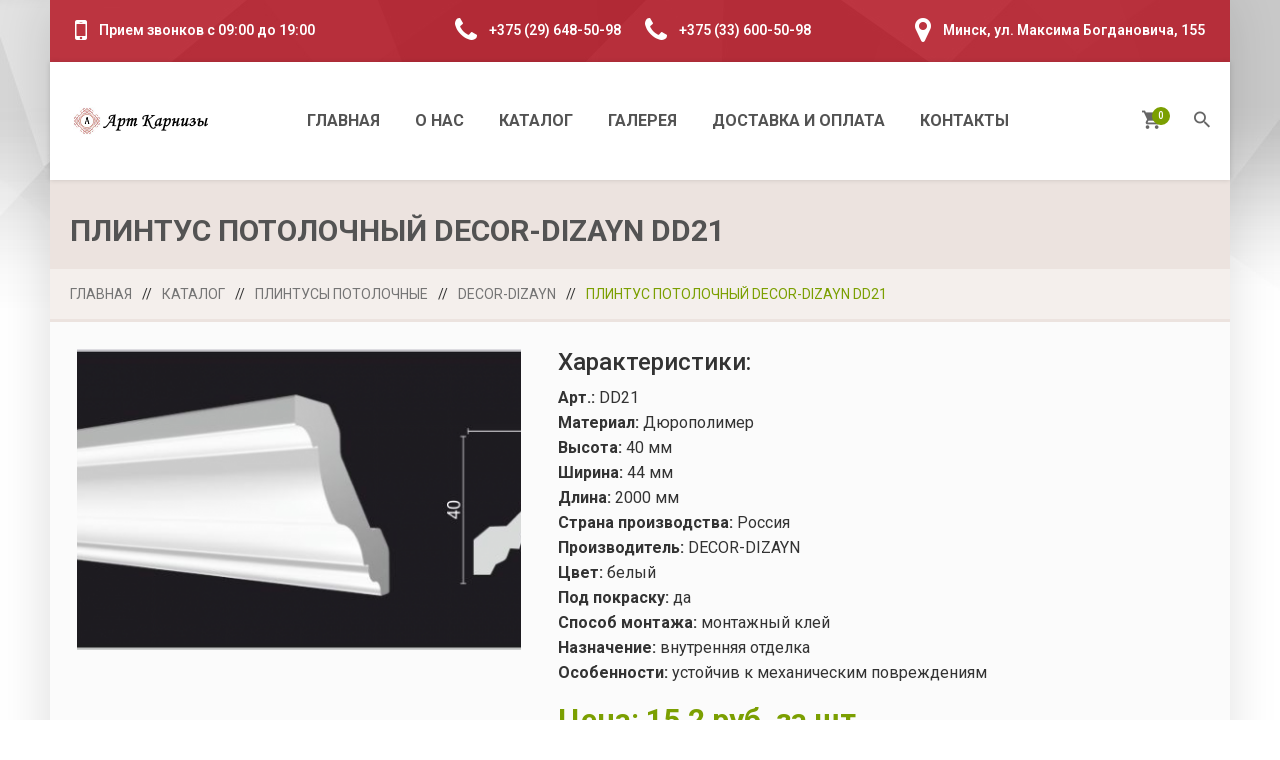

--- FILE ---
content_type: text/html; charset=UTF-8
request_url: https://art-karnizy.by/katalog/plintusyi-potolochnyie-karnizyi/decor-dizayn/plintus-potolochnyij-dd21
body_size: 8369
content:
<!doctype html>
<html lang="ru" prefix="og: http://ogp.me/ns#">
<head>
    <meta charset="UTF-8">
    <base href="https://art-karnizy.by/" />
    <title>Купить плинтус потолочный DECOR-DIZAYN DD21 в Минске с доставкой, цена.</title>
    <meta name="description" content="Купить плинтус потолочный DECOR-DIZAYN DD21 в Минске в магазине Арт Карнизы. ✓ Доступные цены. ✓ Доставка по Беларуси. ✓ Скидки.">
    
    <link rel="canonical" href="https://art-karnizy.by/katalog/plintusyi-potolochnyie-karnizyi/decor-dizayn/plintus-potolochnyij-dd21">
        
    <meta http-equiv="x-ua-compatible" content="ie=edge">
    <meta name="viewport" content="width=device-width, initial-scale=1">
    
    <link rel="icon" type="image/png" href="https://art-karnizy.by/favicon.png">
    
    <link rel="stylesheet" href="https://art-karnizy.by/assets/template/css/bootstrap.min.css">
    <link rel="stylesheet" href="https://art-karnizy.by/assets/template/css/core.css">
    <link rel="stylesheet" href="https://art-karnizy.by/assets/template/css/style.css?v=250322">
    <link rel="stylesheet" href="https://art-karnizy.by/assets/template/css/responsive.css">

    <!-- customizer style css -->
    <!-- <link href="#" data-style="styles" rel="stylesheet"> -->
    <!-- Modernizr JS -->
    <script src="https://art-karnizy.by/assets/template/js/vendor/modernizr-2.8.3.min.js"></script>
    
    <!-- Global site tag (gtag.js) - Google Analytics -->
<script async src="https://www.googletagmanager.com/gtag/js?id=UA-220129810-1"></script>
<script>
  window.dataLayer = window.dataLayer || [];
  function gtag(){dataLayer.push(arguments);}
  gtag('js', new Date());

  gtag('config', 'UA-220129810-1');
</script>
    
    <!-- Yandex.Metrika counter --> <script type="text/javascript" > (function(m,e,t,r,i,k,a){m[i]=m[i]||function(){(m[i].a=m[i].a||[]).push(arguments)}; m[i].l=1*new Date();k=e.createElement(t),a=e.getElementsByTagName(t)[0],k.async=1,k.src=r,a.parentNode.insertBefore(k,a)}) (window, document, "script", "https://mc.yandex.ru/metrika/tag.js", "ym"); ym(40714549, "init", { clickmap:true, trackLinks:true, accurateTrackBounce:true, webvisor:true }); </script> <noscript><div><img src="https://mc.yandex.ru/watch/40714549" style="position:absolute; left:-9999px;" alt="" /></div></noscript> <!-- /Yandex.Metrika counter -->
    
    <!-- GTM (HEAD) PUT HERE -->
    
    <meta property="og:type" content="website" />
    <meta property="og:site_name" content="Арт Карнизы" />
    <meta property="og:title" content="Купить плинтус потолочный DECOR-DIZAYN DD21 в Минске с доставкой, цена." />
    <meta property="og:description" content="Купить плинтус потолочный DECOR-DIZAYN DD21 в Минске в магазине Арт Карнизы. ✓ Доступные цены. ✓ Доставка по Беларуси. ✓ Скидки." />
    <meta property="og:url" content="https://art-karnizy.by/katalog/plintusyi-potolochnyie-karnizyi/decor-dizayn/plintus-potolochnyij-dd21" />
    <meta property="og:image" content="https://art-karnizy.by/assets/template/images/logo/logo.png" />
<link rel="stylesheet" href="/assets/components/minishop2/css/web/default.css?v=218af1c8c7" type="text/css" />
<script type="text/javascript">miniShop2Config = {"cssUrl":"\/assets\/components\/minishop2\/css\/web\/","jsUrl":"\/assets\/components\/minishop2\/js\/web\/","actionUrl":"\/assets\/components\/minishop2\/action.php","ctx":"web","close_all_message":"\u0437\u0430\u043a\u0440\u044b\u0442\u044c \u0432\u0441\u0435","price_format":[2,"."," "],"price_format_no_zeros":true,"weight_format":[3,"."," "],"weight_format_no_zeros":true};</script>
</head>

<body class="body-pattern">
    <!-- GTM (BODY) PUT HERE -->
    <div class="boxed-layout">
    <!--<div class="">-->
        <div class="wrapper white-bg">
        <!--header section start-->
        <div class="header">
            <div class="header-top hidden-xs">
                <div class="container">
                    <div class="row">
                        <div class="col-md-12 col-sm-12 hidden-xs">
                            <div class="header-left">
                                <div class="col-md-4 col-sm-4 header-contact">
                                    <p><i class="fa fa-mobile fa-2x"></i>Прием звонков с 09:00 до 19:00</p>
                                </div>
                                <div class="col-md-2 col-sm-2 header-contact">
                                    <p><i class="fa fa-phone fa-2x"></i><a href="tel:+375296485098">+375 (29) 648-50-98</a></p>
                                </div>
                                <div class="col-md-2 col-sm-2 header-contact">
                                    <p><i class="fa fa-phone fa-2x"></i><a href="tel:+375336005098">+375 (33) 600-50-98</a></p>
                                </div>
                                <div class="col-md-4 col-sm-4 header-contact text-right">
                                    <p><i class="fa fa-map-marker fa-2x"></i><a href="https://art-karnizy.by/kontaktyi">Минск, ул. Максима Богдановича, 155</a></p>
                                </div>
                            </div>
                        </div>
                    </div>
                </div>
            </div>
            <div class="header-bottom sticky-header">
                <div class="container">
                    <div class="mgea-full-width">
                        <div class="row">
                            <div class="col-md-2 col-sm-6 col-xs-9">
                                <div class="logo">
                                    <a href="https://art-karnizy.by/"><img src="https://art-karnizy.by//assets/template/images/logo/logo.png" alt="Интернет-магазин АртКарнизы"></a>
                                </div>
                            </div>
                            <div class="col-md-8 hidden-sm hidden-xs">
                                <div class="menu">
                                    <nav>
                                        <ul class="">
                                                <li>
                                                <a href="https://art-karnizy.by/" >Главная</a>
                                                </li><li>
                                                <a href="https://art-karnizy.by/o-kompanii" >О нас</a>
                                                </li><li class="mega-parent"><a href="https://art-karnizy.by/katalog">Каталог</a><ul class="mgea-menu art-menu"><li class="mega-sub"><a href="https://art-karnizy.by/katalog/plintusyi-potolochnyie-karnizyi">Плинтусы потолочные</a></li><li class="mega-sub"><a href="https://art-karnizy.by/katalog/plintusyi-napolnyie">Плинтусы напольные</a></li><li class="mega-sub"><a href="https://art-karnizy.by/katalog/moldingi-i-ugolki">Молдинги и уголки</a></li><li class="mega-sub"><a href="https://art-karnizy.by/katalog/paneli-dlya-sten">Панели для стен</a></li><li class="mega-sub"><a href="https://art-karnizy.by/katalog/bagetyi">Багеты</a></li><li class="mega-sub"><a href="https://art-karnizy.by/katalog/dekorativnyie-balki">Декоративные балки</a></li><li class="mega-sub"><a href="https://art-karnizy.by/katalog/plintusa-pod-podsvetku">Плинтуса под подсветку</a></li><li class="mega-sub"><a href="https://art-karnizy.by/katalog/kaminyi-i-konsoli">Консоли</a></li>
                                                <li class="mega-sub">
                                                    <a href="http://plasters.by/" target="_blank">Жидкие обои <i class="zmdi zmdi-square-right pull-right"></i></a>
                                                </li>
                                            </ul></li><li>
                                                <a href="https://art-karnizy.by/galereya" >Галерея</a>
                                                </li><li>
                                                <a href="https://art-karnizy.by/dostavka" >Доставка и оплата</a>
                                                </li><li>
                                                <a href="https://art-karnizy.by/kontaktyi" >Контакты</a>
                                                </li>
                                            </ul>
                                    </nav>
                                </div>
                            </div>
                            <div class="col-md-2 col-sm-6 col-xs-3">
                                <div class="header-action-box">
                                    <div id="msMiniCart" class="mini-cart ">
    <div class="cart-icon empty">
        <a><i class="zmdi zmdi-shopping-cart"></i></a>
        <span>0</span>
    </div>
    <div class="cart-icon not_empty">
        <a href="https://art-karnizy.by/cart"><i class="zmdi zmdi-shopping-cart"></i></a>
        <span class="ms2_total_count">0</span>
    </div>
    <div class="mini-cart-box right not_empty" id="miniCartList">
        
    </div>
</div>
                                    <div class="search">
                                        <a href="#"><i class="zmdi zmdi-search"></i></a>
                                    </div>
                                </div>
                                <div class="search-box">
                                    <div class="search-form">
                                        <form action="https://art-karnizy.by/rezultatyi-poiska" id="search-form">
                                            <input type="search" placeholder="Поиск..." class="checking_use" name="query" value="" >
                                            <button type="submit">
                                                <span><i class="fa fa-search"></i></span>
                                            </button>
                                        </form>                                
                                    </div>
                                </div>
                            </div>
                        </div>
                    </div>
                </div>
                <!-- Mobile menu start -->
                <div class="mobile-menu-area hidden-lg hidden-md">
                    <div class="container">
                        <div class="col-md-12">
                            <nav id="dropdown">
                                <ul class="">
                                        <li>
                                        <a href="https://art-karnizy.by/" >Главная</a>
                                        </li><li>
                                        <a href="https://art-karnizy.by/o-kompanii" >О нас</a>
                                        </li><li class="active">
                                        <a href="https://art-karnizy.by/katalog" >Каталог</a>
                                        <ul class="dropdown_menu">
                                            <li class="active">
                                        <a href="https://art-karnizy.by/katalog/plintusyi-potolochnyie-karnizyi" >Плинтусы потолочные</a>
                                        </li><li>
                                        <a href="https://art-karnizy.by/katalog/plintusyi-napolnyie" >Плинтусы напольные</a>
                                        </li><li>
                                        <a href="https://art-karnizy.by/katalog/moldingi-i-ugolki" >Молдинги и уголки</a>
                                        </li><li>
                                        <a href="https://art-karnizy.by/katalog/paneli-dlya-sten" >Панели для стен</a>
                                        </li><li>
                                        <a href="https://art-karnizy.by/katalog/bagetyi" >Багеты</a>
                                        </li><li>
                                        <a href="https://art-karnizy.by/katalog/dekorativnyie-balki" >Декоративные балки</a>
                                        </li><li>
                                        <a href="https://art-karnizy.by/katalog/plintusa-pod-podsvetku" >Плинтуса под подсветку</a>
                                        </li><li>
                                        <a href="https://art-karnizy.by/katalog/kaminyi-i-konsoli" >Консоли</a>
                                        </li>
                                            <li>
                                                <a href="http://plasters.by/" target="_blank">Жидкие обои <i class="zmdi zmdi-square-right pull-right"></i></a>
                                            </li>
                                        </ul></li><li>
                                        <a href="https://art-karnizy.by/galereya" >Галерея</a>
                                        </li><li>
                                        <a href="https://art-karnizy.by/dostavka" >Доставка и оплата</a>
                                        </li><li>
                                        <a href="https://art-karnizy.by/kontaktyi" >Контакты</a>
                                        </li><li>
                                        <a href="https://art-karnizy.by/cart" >Корзина</a>
                                        </li>
                                    </ul>
                                
                            </nav>
                        </div>
                    </div>
                </div>
                <!-- Mobile menu end -->
            </div>
         </div>
        <!--header section end-->
        <!--Breadcrumbs start-->
        <div class="breadcrumbs">
            <div class="container">
                <div class="row">
                    <div class="col-md-12 col-xs-12 col-sm-12">
                        <div class="breadcrumbs-title">
                            <h1>Плинтус потолочный DECOR-DIZAYN DD21 </h1>
                        </div>
                    </div>
                </div>
            </div>
            <div class="breadcrumbs-menu hidden-xs">
                <div class="container">
                    <div class="row">
                        <ul><li><a href="https://art-karnizy.by/">Главная</a></li><span>//</span><li><a href="https://art-karnizy.by/katalog">Каталог</a></li><span>//</span><li><a href="https://art-karnizy.by/katalog/plintusyi-potolochnyie-karnizyi">Плинтусы потолочные</a></li><span>//</span><li><a href="https://art-karnizy.by/katalog/plintusyi-potolochnyie-karnizyi/decor-dizayn">DECOR-DIZAYN</a></li><span>//</span><li class="active">Плинтус потолочный DECOR-DIZAYN DD21</li></ul>
                    </div>
                </div>
            </div>
        </div>
        <!--Breadcrumbs end-->
        <div class="product-details-area ptb-20">
            <div class="container">
    <div class="row product-item-animate">
        <div class="col-lg-5 col-md-5 col-sm-12 col-xs-12">
           <div class=" clearfix gallery-list fix">
                   <div class=" single-gallery" style="width: 100%;">
        <div class="gallery-img">
            <img src="/assets/images/products/541/small/dd21.png" class="to-basket" alt="Плинтус потолочный DECOR-DIZAYN DD21">
            <a href="/assets/images/products/541/dd21.jpg"><i class="zmdi zmdi-zoom-in"></i></a>
        </div>
    </div>
    <div class="product-thumb">
                                            </div>
    
            </div>
        </div>
        <div class="col-lg-7 col-md-7 col-sm-12 col-xs-12">
            <form class="form-horizontal ms2_form" method="post">
                <div class="single-product-detail">
                    <p class="h3" style="margin-top: 7px;">Характеристики:</p>
                    
                    
                    <div class="article"><span>Арт.:</span> DD21</div>
                    
                    
                                                            <div class="size">
                    <span>Материал:</span> 
                                            Дюрополимер                                                        </div>
              
         
                                            <div class="size">
                    <span>Высота:</span> 
                                            40                                        мм                </div>
              
         
                                            <div class="size">
                    <span>Ширина:</span> 
                                            44                                        мм                </div>
              
         
                                            <div class="size">
                    <span>Длина:</span> 
                                            2000                                        мм                </div>
              
         
                                            <div class="size">
                    <span>Страна производства:</span> 
                                            Россия                                                        </div>
              
         
                                            <div class="size">
                    <span>Производитель:</span> 
                                            DECOR-DIZAYN                                                        </div>
              
         
                                            <div class="size">
                    <span>Цвет:</span> 
                                            белый                                                        </div>
              
         
                                            <div class="size">
                    <span>Под покраску:</span> 
                                                                        да
                                                                                </div>
              
         
                                            <div class="size">
                    <span>Способ монтажа:</span> 
                                            монтажный клей                                                        </div>
              
         
                                            <div class="size">
                    <span>Назначение:</span> 
                                            внутренняя отделка                                                        </div>
              
         
                                            <div class="size">
                    <span>Особенности:</span> 
                                            устойчив к механическим повреждениям                                                        </div>
              
         
    
                    
                    
                    <input type="hidden" name="id" value="541"/>
                    <div class="price ptb-20"><span>Цена:</span> 15.2 руб. за шт.</div>
                    
                    <div class="shop-buttons pb-20">
                        <div class="count-controlls much">
    						<a class="minus_item">-</a>
    						<input type="text" name="count" value="1" class="" id="product_price" oninput="this.value = this.value.replace(/\D/g, '')">
    						<a class="plus_item">+</a>
    					</div>
                        <button type="submit" class="product-action product-btn-animate" name="ms2_action" value="cart/add" onclick="ym(40714549,'reachGoal','addToCart'); return true;">Добавить в корзину</button>
                    </div>
                    <div class="clearfix"></div>
                    
                    <div class="content pt-20"></div>
                    
                    
                </div>
            </form>
        </div>  
    </div> 
</div>
            <div class="related-products mt-60">
                <div class="container">
                    <div class="row">
                        <div class="col-md-8 col-md-offset-2">
                            <div class="section-title text-center pb-20">
                                <h2>Другие товары коллекции</h2>
                            </div>
                        </div>
                    </div>
                    <div class="row">
                        <div class="related-product-list">
                            <div class="col-md-3">
    <div class="single-feature text-center product-item-animate">
        <div class="feature-img">
                        <a href="https://art-karnizy.by/katalog/plintusyi-potolochnyie-karnizyi/decor-dizayn/potolochnyij-plintus-dd502">
                <img src="/assets/components/phpthumbof/cache/karniz-dd502.fe82603e841ff49e6598d81f920686cc.png" alt="Плинтус потолочный DECOR-DIZAYN DD502" class="to-basket" title="Плинтус потолочный DECOR-DIZAYN DD502"/>
            </a>
                    </div>
        <form method="post" class="ms2_form">
            <div class="feature-desc">
                <p class="h3"><a href="https://art-karnizy.by/katalog/plintusyi-potolochnyie-karnizyi/decor-dizayn/potolochnyij-plintus-dd502">Плинтус потолочный DECOR-DIZAYN DD502</a></p>
                <p class="size">(под натяжные потолки)
</p>
                
                
                <p class="size"><span>Размер:</span> 80x40x2000 мм</p>
                
                
                <p>37.8 руб.</p>
                <button class="product-btn-animate" type="submit" name="ms2_action" value="cart/add">
                    Добавить в корзину                </button>
                <input type="hidden" name="id" value="537">
                <input type="hidden" name="count" value="1">
            </div>
        </form>
    </div>
</div>
<div class="col-md-3">
    <div class="single-feature text-center product-item-animate">
        <div class="feature-img">
                        <a href="https://art-karnizy.by/katalog/plintusyi-potolochnyie-karnizyi/decor-dizayn/potolochnyij-plintus-dd503">
                <img src="/assets/components/phpthumbof/cache/karniz-dd503.ccbab51e9cec072777eb4f08add4a948.png" alt="Плинтус потолочный DECOR-DIZAYN DD503" class="to-basket" title="Плинтус потолочный DECOR-DIZAYN DD503"/>
            </a>
                    </div>
        <form method="post" class="ms2_form">
            <div class="feature-desc">
                <p class="h3"><a href="https://art-karnizy.by/katalog/plintusyi-potolochnyie-karnizyi/decor-dizayn/potolochnyij-plintus-dd503">Плинтус потолочный DECOR-DIZAYN DD503</a></p>
                <p class="size">(под натяжные потолки)
</p>
                
                
                <p class="size"><span>Размер:</span> 100x50x2000 мм</p>
                
                
                <p>51.7 руб.</p>
                <button class="product-btn-animate" type="submit" name="ms2_action" value="cart/add">
                    Добавить в корзину                </button>
                <input type="hidden" name="id" value="538">
                <input type="hidden" name="count" value="1">
            </div>
        </form>
    </div>
</div>
<div class="col-md-3">
    <div class="single-feature text-center product-item-animate">
        <div class="feature-img">
                        <a href="https://art-karnizy.by/katalog/plintusyi-potolochnyie-karnizyi/decor-dizayn/potolochnyij-plintus-dd28">
                <img src="/assets/components/phpthumbof/cache/dd28.20d70d84702e1c12304fee6cb605a9a9.png" alt="Плинтус потолочный DECOR-DIZAYN DD28" class="to-basket" title="Плинтус потолочный DECOR-DIZAYN DD28"/>
            </a>
                    </div>
        <form method="post" class="ms2_form">
            <div class="feature-desc">
                <p class="h3"><a href="https://art-karnizy.by/katalog/plintusyi-potolochnyie-karnizyi/decor-dizayn/potolochnyij-plintus-dd28">Плинтус потолочный DECOR-DIZAYN DD28</a></p>
                <p class="size"></p>
                
                
                <p class="size"><span>Размер:</span> 41x40x2000 мм</p>
                
                
                <p>14.7 руб.</p>
                <button class="product-btn-animate" type="submit" name="ms2_action" value="cart/add">
                    Добавить в корзину                </button>
                <input type="hidden" name="id" value="539">
                <input type="hidden" name="count" value="1">
            </div>
        </form>
    </div>
</div>
<div class="col-md-3">
    <div class="single-feature text-center product-item-animate">
        <div class="feature-img">
                        <a href="https://art-karnizy.by/katalog/plintusyi-potolochnyie-karnizyi/decor-dizayn/potolochnyij-plintus-dd24">
                <img src="/assets/components/phpthumbof/cache/dd24.4360248c2d9a6bd2170053700eaf1b28.png" alt="Плинтус потолочный DECOR-DIZAYN DD24" class="to-basket" title="Плинтус потолочный DECOR-DIZAYN DD24"/>
            </a>
                    </div>
        <form method="post" class="ms2_form">
            <div class="feature-desc">
                <p class="h3"><a href="https://art-karnizy.by/katalog/plintusyi-potolochnyie-karnizyi/decor-dizayn/potolochnyij-plintus-dd24">Плинтус потолочный DECOR-DIZAYN DD24</a></p>
                <p class="size"></p>
                
                
                <p class="size"><span>Размер:</span> 39x24x2000 мм</p>
                
                
                <p>12.7 руб.</p>
                <button class="product-btn-animate" type="submit" name="ms2_action" value="cart/add">
                    Добавить в корзину                </button>
                <input type="hidden" name="id" value="540">
                <input type="hidden" name="count" value="1">
            </div>
        </form>
    </div>
</div>
<div class="col-md-3">
    <div class="single-feature text-center product-item-animate">
        <div class="feature-img">
                        <a href="https://art-karnizy.by/katalog/plintusyi-potolochnyie-karnizyi/decor-dizayn/plintus-potolochnyij-dd39">
                <img src="/assets/components/phpthumbof/cache/dd39.983498dda24c25a7f5860dca68446e57.png" alt="Плинтус потолочный DECOR-DIZAYN DD39" class="to-basket" title="Плинтус потолочный DECOR-DIZAYN DD39"/>
            </a>
                    </div>
        <form method="post" class="ms2_form">
            <div class="feature-desc">
                <p class="h3"><a href="https://art-karnizy.by/katalog/plintusyi-potolochnyie-karnizyi/decor-dizayn/plintus-potolochnyij-dd39">Плинтус потолочный DECOR-DIZAYN DD39</a></p>
                <p class="size"></p>
                
                
                <p class="size"><span>Размер:</span> 46x42x2000 мм</p>
                
                
                <p>20.5 руб.</p>
                <button class="product-btn-animate" type="submit" name="ms2_action" value="cart/add">
                    Добавить в корзину                </button>
                <input type="hidden" name="id" value="542">
                <input type="hidden" name="count" value="1">
            </div>
        </form>
    </div>
</div>
<div class="col-md-3">
    <div class="single-feature text-center product-item-animate">
        <div class="feature-img">
                        <a href="https://art-karnizy.by/katalog/plintusyi-potolochnyie-karnizyi/decor-dizayn/plintus-potolochnyij-dd22">
                <img src="/assets/components/phpthumbof/cache/dd22.7044294d4127c47e93245afd041fc178.png" alt="Плинтус потолочный DECOR-DIZAYN DD22" class="to-basket" title="Плинтус потолочный DECOR-DIZAYN DD22"/>
            </a>
                    </div>
        <form method="post" class="ms2_form">
            <div class="feature-desc">
                <p class="h3"><a href="https://art-karnizy.by/katalog/plintusyi-potolochnyie-karnizyi/decor-dizayn/plintus-potolochnyij-dd22">Плинтус потолочный DECOR-DIZAYN DD22</a></p>
                <p class="size">(под натяжные потолки)
</p>
                
                
                <p class="size"><span>Размер:</span> 42x29x2000 мм</p>
                
                
                <p>16.5 руб.</p>
                <button class="product-btn-animate" type="submit" name="ms2_action" value="cart/add">
                    Добавить в корзину                </button>
                <input type="hidden" name="id" value="543">
                <input type="hidden" name="count" value="1">
            </div>
        </form>
    </div>
</div>
<div class="col-md-3">
    <div class="single-feature text-center product-item-animate">
        <div class="feature-img">
                        <a href="https://art-karnizy.by/katalog/plintusyi-potolochnyie-karnizyi/decor-dizayn/potolochnyij-plintus-dd13">
                <img src="/assets/components/phpthumbof/cache/dd13.51333d6536ed1c2fee31506656f62b7c.png" alt="Плинтус потолочный DECOR-DIZAYN DD13" class="to-basket" title="Плинтус потолочный DECOR-DIZAYN DD13"/>
            </a>
                    </div>
        <form method="post" class="ms2_form">
            <div class="feature-desc">
                <p class="h3"><a href="https://art-karnizy.by/katalog/plintusyi-potolochnyie-karnizyi/decor-dizayn/potolochnyij-plintus-dd13">Плинтус потолочный DECOR-DIZAYN DD13</a></p>
                <p class="size"></p>
                
                
                <p class="size"><span>Размер:</span> 40x48x2000 мм</p>
                
                
                <p>16 руб.</p>
                <button class="product-btn-animate" type="submit" name="ms2_action" value="cart/add">
                    Добавить в корзину                </button>
                <input type="hidden" name="id" value="544">
                <input type="hidden" name="count" value="1">
            </div>
        </form>
    </div>
</div>
<div class="col-md-3">
    <div class="single-feature text-center product-item-animate">
        <div class="feature-img">
                        <a href="https://art-karnizy.by/katalog/plintusyi-potolochnyie-karnizyi/decor-dizayn/potolochnyij-plintus-dd05">
                <img src="/assets/components/phpthumbof/cache/dd05.3e000e28c6f6b0e83142fc2885e5ca65.png" alt="Плинтус потолочный DECOR-DIZAYN DD05" class="to-basket" title="Плинтус потолочный DECOR-DIZAYN DD05"/>
            </a>
                    </div>
        <form method="post" class="ms2_form">
            <div class="feature-desc">
                <p class="h3"><a href="https://art-karnizy.by/katalog/plintusyi-potolochnyie-karnizyi/decor-dizayn/potolochnyij-plintus-dd05">Плинтус потолочный DECOR-DIZAYN DD05</a></p>
                <p class="size"></p>
                
                
                <p class="size"><span>Размер:</span> 49x49x2000 мм</p>
                
                
                <p>20.8 руб.</p>
                <button class="product-btn-animate" type="submit" name="ms2_action" value="cart/add">
                    Добавить в корзину                </button>
                <input type="hidden" name="id" value="545">
                <input type="hidden" name="count" value="1">
            </div>
        </form>
    </div>
</div>
<div class="col-md-3">
    <div class="single-feature text-center product-item-animate">
        <div class="feature-img">
                        <a href="https://art-karnizy.by/katalog/plintusyi-potolochnyie-karnizyi/decor-dizayn/potolochnyij-plintus-dd42">
                <img src="/assets/components/phpthumbof/cache/dd42.b904034805c155095dca37af59f9fccd.png" alt="Плинтус потолочный DECOR-DIZAYN DD42" class="to-basket" title="Плинтус потолочный DECOR-DIZAYN DD42"/>
            </a>
                    </div>
        <form method="post" class="ms2_form">
            <div class="feature-desc">
                <p class="h3"><a href="https://art-karnizy.by/katalog/plintusyi-potolochnyie-karnizyi/decor-dizayn/potolochnyij-plintus-dd42">Плинтус потолочный DECOR-DIZAYN DD42</a></p>
                <p class="size"></p>
                
                
                <p class="size"><span>Размер:</span> 50x50x2000 мм</p>
                
                
                <p>20.2 руб.</p>
                <button class="product-btn-animate" type="submit" name="ms2_action" value="cart/add">
                    Добавить в корзину                </button>
                <input type="hidden" name="id" value="546">
                <input type="hidden" name="count" value="1">
            </div>
        </form>
    </div>
</div>
<div class="col-md-3">
    <div class="single-feature text-center product-item-animate">
        <div class="feature-img">
                        <a href="https://art-karnizy.by/katalog/plintusyi-potolochnyie-karnizyi/decor-dizayn/potolochnyij-plintus-dd26">
                <img src="/assets/components/phpthumbof/cache/dd26.a0174872fda719ef989397243ce97510.png" alt="Плинтус потолочный DECOR-DIZAYN DD26" class="to-basket" title="Плинтус потолочный DECOR-DIZAYN DD26"/>
            </a>
                    </div>
        <form method="post" class="ms2_form">
            <div class="feature-desc">
                <p class="h3"><a href="https://art-karnizy.by/katalog/plintusyi-potolochnyie-karnizyi/decor-dizayn/potolochnyij-plintus-dd26">Плинтус потолочный DECOR-DIZAYN DD26</a></p>
                <p class="size"></p>
                
                
                <p class="size"><span>Размер:</span> 19x19x2000 мм</p>
                
                
                <p>5.9 руб.</p>
                <button class="product-btn-animate" type="submit" name="ms2_action" value="cart/add">
                    Добавить в корзину                </button>
                <input type="hidden" name="id" value="547">
                <input type="hidden" name="count" value="1">
            </div>
        </form>
    </div>
</div>

                        </div>
                    </div>
                </div>
            </div>
            <script type="application/ld+json">
            {
              "@context": "https://schema.org",
              "@type": "Product",
              "aggregateRating": {
                "@type": "AggregateRating",
                "bestRating": "5",
                "ratingValue": "5",
                "reviewCount": "541"
              },
              "description": "Купить плинтус потолочный DECOR-DIZAYN DD21 в Минске в магазине Арт Карнизы. ✓ Доступные цены. ✓ Доставка по Беларуси. ✓ Скидки.",
              "name": "Купить плинтус потолочный DECOR-DIZAYN DD21 в Минске с доставкой, цена.",
              "image": "https://art-karnizy.by/assets/components/phpthumbof/cache/dd21.47ead3ded15957982a888ce5eb601d66.jpg",
              "offers": {
                "@type": "Offer",
                "availability": "https://schema.org/InStock",
                "url": "https://art-karnizy.by/katalog/plintusyi-potolochnyie-karnizyi/decor-dizayn/plintus-potolochnyij-dd21",
                "price": "15.2",
                "priceCurrency": "BYN"
              }
            }
            </script>
        </div>
           <!--footer start-->
        <div class="footer">
            <div class="footer-top pt-30 pb-10">
                <div class="container">
                    <div class="row">
                        <div class="col-md-5 col-sm-6 col-xs-12">
                            <div class="footer-search-box">
                                <div class="search-form">
                                    <form action="https://art-karnizy.by/rezultatyi-poiska" id="search-form">
                                        <input type="search" placeholder="Поиск..." name="query" value="" >
                                        <button type="submit">
                                            <span><i class="fa fa-search"></i></span>
                                        </button>
                                    </form>                                
                                </div>
                            </div>
                            <div class="single-footer contact">
                                <div class="footer-title">
                                    <h3>Контакты</h3>
                                </div>
                                <ul class="contact-action">
                                    <li><i class="fa fa-map-marker fa-2x"></i> <a href="https://art-karnizy.by/kontaktyi">Минск, ул. Максима Богдановича, 155</a></li>
                                    <li><i class="fa fa-phone fa-2x"></i> <a href="tel:+375296485098">+375 (29) 648-50-98</a></li>
                                    <li><i class="fa fa-phone fa-2x"></i> <a href="tel:+375336005098">+375 (33) 600-50-98</a></li>
                                </ul>
                            </div>
                        </div>
                        <div class="col-md-4 col-sm-6 col-xs-12">
                            <div class="single-footer quick-links">
                               <div class="footer-title">
                                    <h3>Навигация</h3>
                                </div>
                                <ul><li><a href="https://art-karnizy.by/">Главная</a></li><li><a href="https://art-karnizy.by/o-kompanii">О нас</a></li><li><a href="https://art-karnizy.by/katalog">Каталог</a></li><li><a href="https://art-karnizy.by/galereya">Галерея</a></li><li><a href="https://art-karnizy.by/dostavka">Доставка и оплата</a></li><li><a href="https://art-karnizy.by/kontaktyi">Контакты</a></li></ul>
                            </div>
                        </div>
                        
                        <div class="col-md-3 col-sm-6 col-xs-12">
                            <div class="single-footer open-hours">
                                <div class="footer-title">
                                    <h3>Режим работы</h3>
                                </div>
                                <ul>
                                    <li>Консультация, оформление заказов</li>
                                    <li>с 9.00-18.00 без выходных</li>
                                    <li>МАГАЗИН РАБОТАЕТ</li>
                                    <li>Понедельник - Пятница с 9.00-18.00</li>
                                    <li>Суббота с 9.00-13.00</li>
                                    <li>Воскресенье выходной</li>
                                </ul>
                            </div>
                        </div>
                        <div class="col-md-6 col-sm-12 col-xs-12">
                            <div class="copyright text-left mt-30">
                                <p>© 2011 – 2026 Все права защищены</p>
                                
                            </div>
                        </div>
                        <div class="col-md-6 col-sm-12 col-xs-12">
                            <div class="copyright text-right mt-30">
                                <p>Разработка и продвижение сайта - <a target="_blank" href="https://braincloud.by/">BrainCloud</a></p>
                            </div>
                        </div>

                    </div>
                </div>
            </div>
        </div>
        <!--footer end-->

        </div>
    </div>
        
        





   <!-- Placed js at the end of the document so the pages load faster -->

    
    <!-- All js plugins included in this file. -->
    
    <script src="https://art-karnizy.by/assets/template/js/vendor/jquery-1.12.0.min.js"></script>
    <script src="https://art-karnizy.by/assets/template/js/bootstrap.min.js"></script>
    <script src="https://art-karnizy.by/assets/template/js/jquery.nivo.slider.pack.js"></script>
    <script src="https://art-karnizy.by/assets/template/js/owl.carousel.min.js"></script>
    <script src="https://art-karnizy.by/assets/template/js/jquery.magnific-popup.js"></script>
    <script src="https://art-karnizy.by/assets/template/js/jquery.counterup.min.js"></script>
    <script src="https://art-karnizy.by/assets/template/js/waypoints.min.js"></script>
    <script src="https://art-karnizy.by/assets/template/js/plugins.js"></script>
    <script src="https://art-karnizy.by/assets/template/js/jquery.maskedinput.min.js"></script>

    <script src="https://art-karnizy.by/assets/template/js/main.js"></script>
    
    <!-- Скрипты в футер -->
    
    <script>
    jQuery(document).ready(function($) {
        
        $(document).on('click', 'a[href^="tel:"]', function () {
            ym(40714549,'reachGoal','contactTel');
        });
        
        var $flagMSForm = false;
        $('.checking_use').on('input', function () {
        	if (!$flagMSForm) {
        		ym(40714549,'reachGoal','useSearchForm');
        		$flagMSForm = true;
        	}
        });
        
        miniShop2.Callbacks.Order.submit.response.success = function () {
            ym(40714549,'reachGoal','oformlenie_zakaza');
        }
        
    });
    </script>
    
    <script type="application/ld+json">
    {
      "@context": "https://schema.org",
      "@type": "Organization",
      "name": "Арт Карнизы | Интернет-магазин карнизов по низким ценам в Минске",
      "url" : "https://karnizmaster.by/",
      "image" : "https://art-karnizy.by/assets/template/images/logo/logo.png",
      "address": {
        "@type": "PostalAddress",
        "addressLocality": "Республика Беларусь, г. Минск",
        "postalCode": "220040",
        "streetAddress": "ул. Максима Богдановича, 155"
      },
      "telephone": "+375296485098, +375336005098"
    }
    </script>
    
    <script type="application/ld+json">
    {
        "@context": "https://schema.org",
        "@type": "BreadcrumbList",
        "itemListElement":
        [
        {"@type": "ListItem","position": 1,"item":{"@id": "https://art-karnizy.by/","name": "Главная"} }
,{"@type": "ListItem","position": 2,"item":{"@id": "https://art-karnizy.by/katalog","name": "Каталог"} }
,{"@type": "ListItem","position": 3,"item":{"@id": "https://art-karnizy.by/katalog/plintusyi-potolochnyie-karnizyi","name": "Плинтусы потолочные"} }
,{"@type": "ListItem","position": 4,"item":{"@id": "https://art-karnizy.by/katalog/plintusyi-potolochnyie-karnizyi/decor-dizayn","name": "DECOR-DIZAYN"} }
,{"@type": "ListItem","position": 5,"item":{"@id": "https://art-karnizy.by/katalog/plintusyi-potolochnyie-karnizyi/decor-dizayn/plintus-potolochnyij-dd21","name": "Плинтус потолочный DECOR-DIZAYN DD21"} }
        ]
    }
    </script>
    
    
<script type="text/javascript" src="/assets/components/minishop2/js/web/custom.js?v=218af1c8c7"></script>
</body>

</html>

--- FILE ---
content_type: text/css
request_url: https://art-karnizy.by/assets/template/css/core.css
body_size: 796
content:
/*------------------------------------------------------------------------------

Template Name: Beautyhouse - Health & Beauty template
Author: HashTech
Version: 1
Design and Developed by:  HashTech

Note: This core style file includes all external plugins css file.

-------------------------------------------------------------------------------*/

@import url("font-awesome.min.css");
@import url("material-design-iconic-font.min.css");
@import url("plugins/animate.css");
@import url("plugins/animated-headlines.css");
@import url("plugins/jquery.mb.YTPlayer.min.css");
@import url("plugins/jquery-ui.min.css");
@import url("plugins/owl.theme.css");
@import url("plugins/owl.carousel.css");
@import url("plugins/owl.transitions.css");
@import url("plugins/meanmenu.min.css");
@import url("plugins/nivo-slider.css");
@import url("plugins/magnific-popup.css");
@import url("default.css");
@import url(ionicons.min.css);

--- FILE ---
content_type: text/css
request_url: https://art-karnizy.by/assets/template/css/style.css?v=250322
body_size: 22516
content:
/*-----------------------------------------------------------------------------------
    CSS INDEX
    ===================
	
    1. Theme Default CSS
    2. Heade Css here
    03. slider css here
    04. Welcome about css here
    05. fun fact css here
    06. Gallery css here
    06.1 Our gallery 2 css here
    07. Sepecial offer css here
    08. Feature css here
    09. Video section css here
    10. our pricing css here
    11. Testimonial css here
    12. our blog css here 
    13. partner css here
    14. Footer css here
    15. scrollpu css here
    16. About us css here
        16.1 Breadcrumbs css here
        16.2 Our team css here
    17. Pagination css here
    18. Contact us css here
    19. Blog Details css here
        19.1 Blog sidebar css here
    20. Shop page css here
        20.1 shop product css here
        20.2 shop Tab filter css here
    21. Cart page css here
    22. Product Deatils css here
    23. Checkout page css here
    24.Navigation css here
        24.1 Dropdown menu css here
        24.2 Mega menu css here
    25. Sticky css here
    26. Mobile menu css here
    27. All elements css code here
        27.1 Accordion css
        27.2 Tab css
        27.3 Progress bar css
        27.4 Button css
    28. Home owl slider css
    29. Home Animated text css
    30. Home video css
    31. 404 page css here

-----------------------------------------------------------------------------------*/


/*========================
   1. Theme Default CSS
=======================*/

@import url('https://fonts.googleapis.com/css?family=Roboto:300,300i,400,500,600,700|Montserrat:400,700');

img{max-width: 100%}

/*************************************
         Custom-content all   
 **************************************/
.boxed-layout .wrapper {
  box-shadow: -3px 0 50px -2px rgba(0, 0, 0, 0.14);
  margin: auto;
  position: relative;
  width: 1500px;
}
.boxed-layout .sticky {
    left: 0;
    right: 0;
    width: 1500px;
}
.boxed-layout.fixed {
  margin: 70px 0;
}
.pattern-fixed.pattern {
  background: url("../images/bg/pattern.png") repeat fixed 0 0;
}
.body-pattern {
  background: url("../images/bg/pattern.png") no-repeat fixed 0 0;
}
.boxed-layout.fixed {
  margin: 50px 0;
}
/*------------------
	2.  Heade Css here
--------------*/
.call-center, .mail-address, .header-contact {
    display: inline-block;
	padding-left: 5px;
    padding-right: 5px;
}
.call-center p, .mail-address p, .header-contact p {
    color: #ffffff;
    line-height: 17px;
    margin-bottom: 0;
	font-weight: 600;
}
.call-center p i, .mail-address p i, .header-contact p i {
    margin-right: 12px;
	vertical-align: middle;
}

.header-contact a{
	color: #ffffff;
}

.header-contact a:hover{
	color: #7b9f01;
}


.mail-address {
    margin-left: 45px;
}
.social-icons {
    text-align: right;
}
.social-icons > a {
    color: #666;
    font-size: 16px;
    margin-right: 20px;
}
.social-icons a:last-child {
    margin-right: 0;
}
.header-top {
  padding: 17px 0;
  background: #b10010 url(../images/bg/pattern-head.png) repeat fixed 0 0;
}
.menu ul li {
    display: inline-block;
    padding-left: 35px;
    position: relative
}
.menu ul li a {
  color: #535353;
  display: block;
  font-size: 16px;
  font-weight: bold;
  padding: 51px 0;
  text-transform: uppercase;
}
.menu {
    text-align: center;
}
.logo {
  padding: 40px 0;
}
.header-action-box {
    text-align: right;
}
.mini-cart, .search {
  display: inline-block;
  padding: 47px 0;
}
.cart-icon a, .search > a {
    color: #666;
    font-size: 22px;
}
.mini-cart {
    margin-right: 31px;
}
.cart-icon {
    position: relative;
}
.cart-icon span {
  background: #7b9f01 none repeat scroll 0 0;
  border-radius: 50%;
  color: #fff;
  display: inline-block;
  font-size: 10px;
  font-weight: 500;
  height: 18px;
  line-height: 18px;
  pointer-events: none;
  position: absolute;
  right: -10px;
  text-align: center;
  top: -2px;
  width: 18px;
}
.header-bottom {
  box-shadow: 0 0 5px rgba(0, 0, 0, 0.15);
  z-index: 999;
  position: relative;
}
.search-box {
  height: 0;
  margin-top: 1px;
  overflow: hidden;
  position: absolute;
  right: 15px;
  top: 100%;
  -webkit-transition-duration: 0.4s;
          transition-duration: 0.4s;
  -webkit-transition-property: height;
  transition-property: height;
  z-index: 99999;
}
.search-form {
    position: relative;
}
.search-form button {
    background: rgba(0, 0, 0, 0) none repeat scroll 0 0;
    border: medium none;
    color: #7b9f01;
    font-size: 18px;
    position: absolute;
    right: 5px;
    top: 10px;
}
.search-form input {
    background: #fff none repeat scroll 0 0;
    border: 1px solid #7b9f01;
    color: #666;
    text-transform: capitalize;
    width: 290px;
}
.search-box.open {
    height: 50px;
}
/*mini cart box*/
.mini-cart-box {
  background-color: #fff;
  box-shadow: 0 2px 3px rgba(0, 0, 0, 0.2);
  margin-top: 20px;
  opacity: 0;
  -ms-filter: "progid:DXImageTransform.Microsoft.Alpha(Opacity=0)";
  padding: 17px 16px;
  position: absolute;
  right: 0;
  text-align: left;
  top: 100%;
  -webkit-transition: all 0.3s ease 0s;
  transition: all 0.3s ease 0s;
  visibility: hidden;
  /*width: 250px;*/
  /*width: 190px;*/
  width: 350px;
  z-index: 999999 !important;
}
.mini-cart-product .image {
  border: 1px solid #f1f1f1;
  display: block;
  float: left;
  margin-right: 14px;
  width: 55px;
}
.mini-cart-product .content .title {
  color: #535353;
  font-size: 12px;
  font-weight: 600;
  line-height: 24px;
  text-transform: uppercase;
  -webkit-transition: all 0.3s ease 0s;
  transition: all 0.3s ease 0s;
}
.mini-cart-product .content .title:hover {
  color: #7b9f01;
}
.mini-cart-product .content .remove {
  background-color: #ececec;
  border: medium none;
  border-radius: 3px;
  color: #333333;
  height: 20px;
  line-height: 20px;
  padding: 0;
  position: absolute;
  right: 0;
  top: 22px;
  -webkit-transition: all 0.3s ease 0s;
  transition: all 0.3s ease 0s;
  width: 20px;
  z-index: 3;
}
.mini-cart-product .content {
  position: relative;
}
.mini-cart-product .content p {
  color: #555;
  font-size: 12px;
  line-height: 17px;
  margin: 0;
}
.mini-cart-product {
  margin-bottom: 15px;
}
.mini-cart-checkout {
  border-top: 1px solid #eeeeee;
  padding-top: 20px;
}
.mini-cart-checkout a {
  background-color: #7b9f01;
  color: #fff;
  display: inline-block;
  font-size: 12px;
  font-weight: 600;
  line-height: 25px;
  padding: 4px 17px;
  text-transform: uppercase;
  -webkit-transition: all 0.3s ease 0s;
  transition: all 0.3s ease 0s;
}
.mini-cart-checkout a:hover {
  background-color: #555;
  color: #fff
}
.mini-cart:hover .mini-cart-box {
  margin-top: 0;
  opacity: 1;
  -ms-filter: "progid:DXImageTransform.Microsoft.Alpha(Opacity=100)";
  visibility: visible;
  z-index: 999;
}
/*-------------------
    03. slider css here
-----------------------*/
.slider-container .nivo-controlNav {
  bottom: 115px;
  padding: 0;
  position: absolute;
  width: 100%;
  z-index: 99999;
}
.slider-container {
  position: relative;
  z-index: 9;
}
.slider-text-table {
    display: table;
    height: 100%;
    width: 100%;
}
.slider-text-tablecell {
    display: table-cell;
    text-align: center;
    vertical-align: middle;
}
.slide1-text {
  margin-top: -60px;
}
.title-1 h1 {
    color: #535353;
    font-size: 50px;
    font-weight: bold;
    line-height: 48px;
    margin-bottom: 0;
    text-transform: uppercase;
}
.explore-now a {
  background: #7b9f01 none repeat scroll 0 0;
  border: 2px solid transparent;
  border-radius: 30px;
  color: #fff;
  display: inline-block !important;
  font-weight: 600;
  margin-top: 20px;
  padding: 16px 30px;
  text-transform: uppercase;
}
.explore-now a:hover {
  background: none;
  border: 2px solid #7b9f01;
  color: #7b9f01
}
.nivo-controlNav a {
  background-color: rgba(92, 197, 57, 0.6);
  border: 2px solid transparent;
  border-radius: 100%;
  cursor: pointer;
  display: inline-block;
  height: 14px;
  line-height: 14px;
  margin: 0 10px;
  position: relative;
  text-indent: -9999px;
  -webkit-transition: all 0.4s ease 0s;
  transition: all 0.4s ease 0s;
  width: 14px;
}
.nivo-controlNav a:hover,.nivo-controlNav a.active {
  background-color: #fff;
  border-color: #7b9f01;
}
.nivo-controlNav a.active {
  width: 16px;
  height: 16px;
}
/*-------------------
    04. Welcome about css here
--------------------*/
.welcome-about {
  /*padding-bottom: 100px;
  padding-top: 90px;*/
}
.about-desc h6 {
    color: #7a7a7a;
    font-weight: 600;
    margin-bottom: 6px;
}
.about-desc h2 {
    color: #535353;
    font-size: 30px;
    margin-bottom: 13px;
    text-transform: capitalize;
}
.about-desc > a {
  border: 1px solid #7b9f01;
  border-radius: 25px;
  display: inline-block;
  font-weight: 600;
  margin-top: 7px;
  padding: 14px 35px;
  text-transform: uppercase;
}
.about-desc > a:hover {
    background: #7b9f01;
    color: #fff
}
.about-desc p.text-2 {
  margin: 24px 0;
}
.about-img {
  border-right: 1px solid #ddd;
}
/*--------------------------
    05. fun fact css here
--------------------*/
.fun-fact {
    background: url(../images/bg/1.jpg)no-repeat scroll center center;
    background-size: cover;
}
.fun-icon a {
  border: 1px solid #fff;
  border-radius: 50%;
  color: #fff;
  display: inline-block;
  font-size: 30px;
  height: 68px;
  line-height: 68px;
  width: 68px;
}
.fun-icon a:hover {
  background: #fff none repeat scroll 0 0;
}
.single-fun-fact.middle-margin {
    float: right;
    margin-right: 70px;
}
.single-fun-fact.middle-margin-left {
    float: right;
    margin-right: 5px;
}
.single-fun-fact p {
    color: #fff;
    font-size: 42px;
    font-weight: bold;
}
.single-fun-fact h5 {
  color: #fff;
  display: inline-block;
  line-height: 16px;
  margin-bottom: 0;
  margin-top: 8px;
  text-transform: uppercase;
}
.fun-icon {
    margin-bottom: 30px;
}
/* our-blog */
.row.catalog-list {
  width: 100%;
  font-size: 0;
  line-height: 0; 
 }
.row.catalog-list>* {
  display: inline-block;
  vertical-align: top;
  float: none !important;
  font-size: 14px;
  line-height: 14px;
 }




/*----------------
    06. Gallery css here
----------------*/
.section-title h2 {
  color: #535353;
  display: inline-block;
  font-size: 30px;
  line-height: 21px;
  /*margin-bottom: 52px;*/
  position: relative;
  text-transform: uppercase;
}
/*.section-title h2:before {
  background: #7b9f01 none repeat scroll 0 0;
  bottom: -30px;
  content: "";
  height: 1px;
  left: 50%;
  margin-left: -68px;
  position: absolute;
  width: 136px;
}*/
.section-title.text-center > p {
  margin-bottom: 0;
}
/*.section-title h2:after {
    background: #fff none repeat scroll 0 0;
    bottom: -43px;
    color: #7b9f01;
    content: "";
    font-family: FontAwesome;
    left: 50%;
    margin-left: -16px;
    padding: 0 5px;
    position: absolute;
}*/
.section-title.bg_grey h2:after {
  background: #f1f1f1 none repeat scroll 0 0;
}
.gallery-tab-menu {
  margin-bottom: 53px;
}
.gallery-tab-menu ul li {
    display: inline-block;
    margin-left: 35px;
    padding: 20px 0;
}
.gallery-tab-menu ul li a,.gallery-tab-menu.isotope-menu ul li {
    color: #535353;
    font-weight: 600;
    text-transform: uppercase;
}
.gallery-tab-menu ul li.active a,.gallery-tab-menu.isotope-menu ul li.active{
  color: #7b9f01
}
.gallery-tab-menu ul li:first-child {
    margin-left: 0;
}
.gallery-tab-menu ul {
  box-shadow: 0 0 10px rgba(0, 0, 0, 0.1);
  display: inline-block;
  padding: 0 40px;
}
.section-title {
  /*margin-bottom: 55px;*/
}
.single-gallery {
  float: left;
  overflow: hidden;
  padding: 7px;
  position: relative;
  width: 20%;
}
.tab-pane .single-gallery {
  width: 100%;
}
.gallery-img a {
  background: #7b9f01 none repeat scroll 0 0;
  border-radius: 50%;
  color: #fff;
  display: inline-block;
  font-size: 35px;
  height: 60px;
  left: 50%;
  line-height: 60px;
  margin-left: -30px;
  text-align: center;
  top: 50%;
  -webkit-transform: translateY(200%);
          transform: translateY(200%);
  width: 60px;
  z-index: 99;
}
.gallery-img a:hover{color: #fff}
.gallery-img a,.gallery-img:before {
  opacity: 0;
  -ms-filter: "progid:DXImageTransform.Microsoft.Alpha(Opacity=0)";
  position: absolute;
  -webkit-transition-duration: 0.3s;
          transition-duration: 0.3s;
  visibility: hidden;
}
.gallery-img:before {
  background: rgba(255, 255, 255, 0.6) none repeat scroll 0 0;
  bottom: 0px;
  content: "";
  left: 0px;
  right: 0px;
  top: 0px;
  -webkit-transform: translateY(-100%);
          transform: translateY(-100%);
  -webkit-transform-origin: 0 0 0;
          transform-origin: 0 0 0;
  z-index: 9;
}
.single-gallery:hover .gallery-img:before{
  -webkit-transform: translateY(0);
          transform: translateY(0);
}
.single-gallery:hover .gallery-img:before,.single-gallery:hover .gallery-img a{
  opacity: 1;
  -ms-filter: "progid:DXImageTransform.Microsoft.Alpha(Opacity=100)";
  visibility: visible;
}
.single-gallery:hover .gallery-img a {
  -webkit-transform: translateY(-50%);
          transform: translateY(-50%);
}
.single-gallery:hover img {
    -webkit-transform: scale(1.05);
            transform: scale(1.05);
}
.single-gallery img {
    -webkit-transition-duration: 0.3s;
            transition-duration: 0.3s;
}
.owl_pagination.owl-theme .owl-controls .owl-page span,.home-slider-list.owl-carousel .owl-controls .owl-page span {
  background: rgba(92, 197, 57, 0.6) none repeat scroll 0 0;
  height: 14px;
  margin: 0 4px;
  opacity: 1;
  -ms-filter: "progid:DXImageTransform.Microsoft.Alpha(Opacity=100)";
  width: 14px;
}
.owl_pagination.owl-theme .owl-controls .owl-page.active span,.home-slider-list.owl-carousel .owl-controls .owl-page.active span {
  background: rgba(0, 0, 0, 0) none repeat scroll 0 0;
  border: 3px solid #7b9f01;
  height: 16px;
  width: 16px;
}
.single-gallery-list.owl-theme .owl-controls {
  margin-top: 50px;
  text-align: center;
}
.gallery-pages .single-gallery {
  margin-bottom: 30px;
  padding: 7px;
}
/*--------------
    06.1 Our gallery 2 css here
--------------*/
.gallery-isotope-section .single-gallery {
  margin-bottom: 30px;
  padding: 0;
  width: 100%;
  border: 10px solid #f1f1f1;
}
.gallery-isotope-section .single-gallery:hover img {
  -webkit-transform: inherit;
          transform: inherit;
}
.gallery-tab-menu.isotope-menu ul li{cursor: pointer;}
.galllery.item2 {
  /*padding: 100px 0 70px;*/
  padding: 60px 0 70px;
}

/*---------------
    07. Sepecial offer css here
-----------*/
.special-offer {
  background: rgba(0, 0, 0, 0) url("../images/common/offer-bg.jpg") no-repeat scroll center center / cover ;
  padding: 139px 0 176px;
  position: relative;
}
.offer-apoinment a {
  background: #fff none repeat scroll 0 0;
  border-radius: 20px;
  color: #535353;
  display: inline-block;
  font-weight: 600;
  padding: 14px 38px;
  text-transform: capitalize;
}
.special-offer .section-title {
  margin-bottom: 33px;
}
/*-----------
    08. Feature css here
---------------*/
.feature-img img {
  border: 1px solid #7b9f01;
  /*border-radius: 50%;*/
  height: 228px;
  -webkit-transition: all 0.5s ease 0s;
  transition: all 0.5s ease 0s;
  width: 228px;
}
.single-feature {
    border-radius: 8px;
    box-shadow: 0 0 5px rgba(0, 0, 0, 0.1);
    /*padding: 70px 0;*/
	padding: 30px 0;
    margin-bottom: 20px;
}
.single-feature:hover img {
  -webkit-transform: scale(1.07);
          transform: scale(1.07);
}
.feature-desc h3 a {
  font-weight: bold;
}
.feature-desc > h3 {
    color: #535353;
    font-size: 20px;
    text-transform: capitalize;
	padding-left: 5px;
    padding-right: 5px;
}
.feature-desc {
    margin-top: 26px;
}
.feature-desc > p {
    color: #7b9f01;
    font-size: 22px;
    font-weight: bold;
}
.feature-desc .size {
	color: #757575;
    font-size: 14px;
    font-weight: normal;
}
.feature-desc .size span {
	color: #7b9f01;
}
.feature-desc p.h3 a {
  font-weight: bold;
  color: inherit;
}
.feature-desc > p.h3 {
    color: #535353;
    font-size: 20px;
    text-transform: capitalize;
	padding-left: 5px;
    padding-right: 5px;
}

.feature-desc > a {
  border: 1px solid #ddd;
  border-radius: 30px;
  color: #666666;
  display: inline-block;
  font-weight: bold;
  padding: 13px 35px;
  text-transform: uppercase;
}
.feature-desc > a:hover {
    background: #7b9f01 none repeat scroll 0 0;
    border-color: #7b9f01;
    color: #fff;
}
.feature-desc > button {
  border: 1px solid #ddd;
  border-radius: 30px;
  color: #666666;
  display: inline-block;
  font-weight: bold;
  padding: 13px 35px;
  text-transform: uppercase;
  background-color: transparent;
}
.feature-desc > button:hover {
    background: #7b9f01 none repeat scroll 0 0;
    border-color: #7b9f01;
    color: #fff;
}

/*-----------------
    09. Video section css here
------------------*/
.video-section{
  background: url(../images/common/video-bg.jpg)no-repeat scroll center center;
  background-size: cover;
  padding: 190px 0;
  position: relative;
}
.video-section .bg-overlay{
  position: absolute;
  background: #000;
  width: 100%;
  height: 100%;
  opacity: 0.7;
  -ms-filter: "progid:DXImageTransform.Microsoft.Alpha(Opacity=70)";
  top: 0;
  left: 0;
}
.video-icon > a {
  border: 6px solid #fff;
  border-radius: 50%;
  color: #fff;
  display: inline-block;
  font-size: 36px;
  height: 60px;
  line-height: 50px;
  margin-bottom: 38px;
  text-align: center;
  width: 60px;
}
.video-icon > a:hover {
  color: #7b9f01;
  border-color: #7b9f01;
}
.video-section-inner > h2 {
  color: #fff;
  font-size: 30px;
  line-height: 23px;
  margin-bottom: 0;
  text-transform: uppercase;
}
.mfp-wrap.mfp-close-btn-in.mfp-auto-cursor.mfp-fade.mfp-ready {
    z-index: 9999999999;
}
.mfp-bg.mfp-fade.mfp-ready {
    z-index: 999999999;
}
/*---------------------
    10. our pricing css here
----------------------*/
.pricing-title > h3 {
    border-bottom: 1px solid #7b9f01;
    color: #696969;
    display: inline-block;
    font-size: 22px;
    margin-bottom: 33px;
    padding-bottom: 20px;
    position: relative;
    text-transform: uppercase;
}
.pricing-title > h3:hover {
}
.pricing-title > h3:before {
    background-color: #fff;
    bottom: -12px;
    color: #7b9f01;
    content: "";
    font-family: FontAwesome;
    left: 50%;
    margin-left: -17px;
    padding: 0 6px;
    position: absolute;
}
.pricing-desc > h2 {
  color: #666666;
  display: inline-block;
  font-family: "Montserrat",sans-serif;
  font-size: 55px;
  font-weight: 400;
  line-height: 27px;
  margin-bottom: 5px;
  margin-left: -50px;
  position: relative;
}
.pricing-desc > h2 span.currency {
  font-size: 22px;
  left: -19px;
  position: absolute;
  top: -10px;
  font-weight: bold;
}
.pricing-desc > h2 span.date {
  bottom: -7px;
  font-size: 22px;
  position: absolute;
  font-family: "Roboto",sans-serif;
  font-weight: bold;
}
.pricing-desc > ul {
    margin-top: 28px;
}
.pricing-desc ul li {
    color: #757575;
    font-family: "Roboto",sans-serif;
    font-size: 16px;
    font-weight: 500;
    margin-bottom: 20px;
}
.pricing-desc ul li:last-child {
    margin-bottom: 0;
}
.pricing-table {
  box-shadow: 0 0 8px rgba(0, 0, 0, 0.15);
  margin-bottom: 25px;
  padding: 56px 0 59px;
  position: relative;
  z-index: 99;
}
.book-now > a {
    background: #fff none repeat scroll 0 0;
    border: 1px solid #ddd;
    border-radius: 22px;
    color: #666666;
    display: inline-block;
    font-weight: bold;
    padding: 13px 35px;
    text-transform: uppercase;
}
.pricing-desc .book-now {
    bottom: -20px;
    position: absolute;
    width: 100%;
}
.pricing-table:before {
  background: rgba(0, 0, 0, 0) url("../images/common/pricing-1.png") no-repeat scroll right bottom;
  bottom: 0;
  content: "";
  height: 100%;
  position: absolute;
  right: 0;
  -webkit-transition-duration: 0.3s;
          transition-duration: 0.3s;
  width: 100%;
  z-index: -9;
}
.pricing-table:hover {
  background: rgba(0, 0, 0, 0) url("../images/common/pricing-2.png") no-repeat scroll -150px 0;
  -webkit-transition-duration: 0.3s;
          transition-duration: 0.3s;
}
.pricing-table:hover:before {
  opacity: 0;
  -ms-filter: "progid:DXImageTransform.Microsoft.Alpha(Opacity=0)";
}
.pricing-table:hover .pricing-desc > h2 {
  color: #7b9f01
}
.pricing-table:hover .book-now > a {
  background: #7b9f01;
  color: #fff;
  border-color: #7b9f01;
}
/*-------------------
    11. Testimonial css here
------------------------*/
.testimonial {
  background: #f1f1f1 url(../images/common/test-bg-1.png)no-repeat scroll left bottom;
}                   
.testimonial .bg-img {
  padding: 100px 0;
  background: url(../images/common/test-bg-2.png)no-repeat scroll right center;
}
.single-testimonial p {
    font-style: italic;
    margin-top: -6px;
}
.single-testimonial > p i {
    color: #7b9f01;
    font-size: 30px;
}
.single-testimonial > h3 {
  color: #7b9f01;
  font-weight: 600;
  margin-top: 20px;
  text-transform: uppercase;
  margin: 0;
}
.single-testimonial p.title {
  font-style: normal;
  margin: 0;
}
/*-------------------
   12. our blog css here 
------------------*/
.single-blog-top {
	-moz-border-bottom-colors: none;
	-moz-border-left-colors: none;
	-moz-border-right-colors: none;
	-moz-border-top-colors: none;
	border-color: #ddd #ddd #ddd #ddd;
	-o-border-image: none;
	border-image: none;
	border-style: solid;
	border-width: 1px;
}
.blog-img {
    float: left;
    width: 36%;
    position: relative;
}
.blog-desc {
  /*-moz-border-bottom-colors: none;
  -moz-border-left-colors: none;
  -moz-border-right-colors: none;
  -moz-border-top-colors: none;
  border-color: #ddd #ddd #ddd transparent;
  -o-border-image: none;
     border-image: none;
  border-style: solid;
  border-width: 1px;*/
  float: left;
  /*margin-top: 2px;*/
  /*padding: 36px 0 36px 30px;*/
  padding: 10px 0 10px 20px;
  width: 64%;
}
.blog-img > a {
    display: block;
}
.blog-title > h6 {
    color: #535353;
    text-transform: uppercase;
}
.blog-title > h6 a {
    font-weight: bold;
}
.blog-desc a.read-more {
    font-family: "Roboto",sans-serif;
    font-weight: 600;
}
.blog-desc a.read-more:hover {
    color: #535353
}
.blog-publish {
    float: left;
}
.blog-publish,.blog-action-box,.blog-action-box li  {
    display: inline-block;
}
.blog-action-box {
    float: right;
}
.blog-action-box li {
    margin-right: 20px;
}
.blog-bottom-action {
    box-shadow: 0 1px 3px rgba(0, 0, 0, 0.2);
    overflow: hidden;
    padding: 18px 30px;
}
.blog-publish > p {
    color: #999999;
    line-height: 14px;
    margin-bottom: 0;
}
.blog-action-box li a {
    color: #999999;
    font-family: "Roboto",sans-serif;
    font-weight: 400;
}
.blog-action-box li a i {
    color: #666;
    margin-right: 7px;
}
.blog-action-box li:last-child {
    margin-right: 0;
}
.blog-action-box li a:hover {
    color: #7b9f01;
}
.blog-pages .single-blog {
  margin-bottom: 30px;
}
.blog-img img {
  width: 100%;
}
/*--------------
    13. partner css here
-------------*/
.single-partner img{
    -webkit-filter: grayscale(100%);
    -mz-filter: grayscale(100%);
    -o-filter: grayscale(100%);
       filter: url('data:image/svg+xml;charset=utf-8,<svg xmlns="http://www.w3.org/2000/svg"><filter id="filter"><feColorMatrix type="matrix" color-interpolation-filters="sRGB" values="0.2126 0.7152 0.0722 0 0 0.2126 0.7152 0.0722 0 0 0.2126 0.7152 0.0722 0 0 0 0 0 1 0" /></filter></svg>#filter');
       filter: grayscale(100%);
    
}
.single-partner img:hover{
    -webkit-filter: none;
    -mz-filter: none;
    -o-filter: none;
       filter: none;
    
}
.our-partner{
   padding: 100px 0;
}
/*------------
  14. Footer css here
--------------*/
.single-footer.widget ul li {
  float: left;
  width: 33.33%;
}
.footer-top {
    background: #b10010 url(../images/common/f-bg-1.png)no-repeat scroll left bottom
}
.footer {
   position: relative;
}
/*.footer:before {
    background: url(../images/common/f-bg-2.png)no-repeat scroll right bottom;
    width: 100%;
    height: 100%;
    content: "";
    right: 0;
    bottom: 0;
    position: absolute;
}*/

.footer p, .footer li {
   color: #ffffff;
}

.footer li i {
   margin-right: 5px;
   width: 20px;
}

.footer-bottom {
    background: #e1e1e1 none repeat scroll 0 0;
}
.footer-title > h3 {
    color: #ece3df;
    font-size: 18px;
    margin-bottom: 25px;
    text-transform: uppercase;
}
.single-footer.open-hours > p {
    margin-top: -6px;
}
.contact-action > p {
  /*display: inline-block;*/
  margin-bottom: 5px;
  margin-left: 18px;
}
.contact-action span {
  color: #666;
  display: inline-block;
  float: left;
  font-size: 30px;
  margin-top: 12px;
}

.contact-action span {
    color: #666;
    display: inline-block;
    float: left;
    font-size: 30px;
    margin-top: 12px;
}
.single-footer.quick-links li {
    display: block;
    margin-bottom: 15px;
    padding-left: 15px;
    position: relative;
}
.single-footer ul li a {
    color: #ffffff;
    text-transform: capitalize;
}

.single-footer.quick-links li:last-child {
    margin-bottom: 0;
}
.single-footer.quick-links li:before {
    background: #ffffff none repeat scroll 0 0;
    content: "";
    height: 5px;
    left: 0;
    position: absolute;
    top: 4px;
    width: 5px;
}
.single-footer.quick-links li:hover a {
    color: #7b9f01;
}
.single-footer.quick-links li:hover:before {
    background: #7b9f01 none repeat scroll 0 0;
}

.single-footer.open-hours li {
    color: #ffffff;
    font-weight: 400;
    margin-bottom: 14px;
}
.single-footer.open-hours li:last-child {
    margin-bottom: 0;
}
.single-footer.open-hours li span.close {
    color: #7b9f01;
    font-size: 14px;
    opacity: 1;
    -ms-filter: "progid:DXImageTransform.Microsoft.Alpha(Opacity=100)";
    text-transform: capitalize;
}
.copyright > p {
    margin-bottom: 0;
}
.copyright {
    padding: 17px 0;
}
.copyright a{
	color: #ffffff;
}

.copyright a:hover{
	text-decoration: underline;
	color: #7b9f01;
}

.single-footer.widget ul li img {
    width: 100%;
}
.single-footer.widget ul li {
    padding-bottom: 15px;
    padding-right: 15px;
}
.single-footer.widget li a {
    display: block;
    position: relative;
}
.single-footer.widget li a:before {
    background: rgba(107, 197, 19, 0.7) none repeat scroll 0 0;
    content: "";
    height: 100%;
    left: 0;
    opacity: 0;
    -ms-filter: "progid:DXImageTransform.Microsoft.Alpha(Opacity=0)";
    position: absolute;
    -webkit-transform: scale(0.4);
            transform: scale(0.4);
    -webkit-transition-duration: 0.3s;
            transition-duration: 0.3s;
    visibility: hidden;
    width: 100%;
}
.single-footer.widget li a:after {
    color: #fff;
    content: "";
    font-family: FontAwesome;
    left: 0;
    opacity: 0;
    -ms-filter: "progid:DXImageTransform.Microsoft.Alpha(Opacity=0)";
    position: absolute;
    right: 0;
    text-align: center;
    top: 50%;
    -webkit-transform: translateY(-50%);
            transform: translateY(-50%);
    visibility: hidden;
}
.single-footer.widget li a:hover:before {
    opacity: 1;
    -ms-filter: "progid:DXImageTransform.Microsoft.Alpha(Opacity=100)";
    -webkit-transform: scale(1);
            transform: scale(1);
    visibility: visible;
}
.single-footer.widget li a:hover:after {
    opacity: 1;
    -ms-filter: "progid:DXImageTransform.Microsoft.Alpha(Opacity=100)";
    visibility: visible;
}
.footer .contact ul li a{
	color: #ffffff;
}
.footer .contact ul li a:hover{
	color: #7b9f01;
}

/*--------------------
    15. scrollpu css here
----------------------*/
#scrollUp {
    background: #7b9f01;
    bottom: 45px;
    color: #ffffff;
    cursor: pointer;
    display: none;
    font-size: 28px;
    height: 40px;
    line-height: 37px;
    position: fixed;
    right: 30px;
    text-align: center;
    -webkit-transform: rotate(45deg);
            transform: rotate(45deg);
    width: 40px;
    z-index: 9999;
}
#scrollUp i {
    -webkit-transform: rotate(-45deg);
            transform: rotate(-45deg);
}
#scrollUp:hover {
    background: #757575 none repeat scroll 0 0;
}
/*------------------------
    16. About us css here
---------------*/
/*------------------------
    16.1 Breadcrumbs css here
---------------*/
.breadcrumbs {
  /*background: rgba(0, 0, 0, 0) url("../images/common/breadcrumbs.jpg") no-repeat scroll center center / cover ;*/
  background-color: #ece3df;
  padding: 40px 0 80px;
  position: relative;
}
.breadcrumbs-menu {
  background: rgba(255, 255, 255, 0.4) none repeat scroll 0 0;
  bottom: 3px;
  height: 50px;
  line-height: 50px;
  position: absolute;
  width: 100%;
}

.breadcrumbs-title > h2 {
    color: #535353;
    font-size: 30px;
    line-height: 22px;
    margin-bottom: 0;
    text-transform: uppercase;
}

.breadcrumbs-title > h1 {
    color: #535353;
    font-size: 30px;
    line-height: 22px;
    margin-bottom: 0;
    text-transform: uppercase;
	font-weight: bold;
}

.breadcrumbs-menu ul {
    padding-left: 15px;
}

.breadcrumbs-menu li {
    color: #7b9f01;
    display: inline-block;
    font-family: "Roboto",sans-serif;
    font-weight: 400;
    margin-left: 10px;
	margin-right: 10px;
    text-transform: uppercase;
}
.breadcrumbs-menu li a {
    color: #757575;
    font-weight: 400;
}
.breadcrumbs-menu li:first-child {
    margin-left: 0;
}
.breadcrumbs-menu li span {
    margin-left: 10px;
}
.breadcrumbs-menu li a:hover {
    color: #7b9f01;
}
.about-us .about-desc h2 {
  margin-bottom: 23px;
}
.choose-icon,.choose-title {
    display: inline-block;
}
.choose-title {
    margin-left: 20px;
}
.choose-title h5 {
    color: #535353;
    text-transform: uppercase;
}
.choose-icon i {
    background: #fff none repeat scroll 0 0;
    border: 1px solid #ddd;
    border-radius: 50%;
    color: #666;
    display: inline-block;
    font-size: 24px;
    height: 55px;
    line-height: 55px;
    text-align: center;
    -webkit-transition: all 0.3s ease 0s;
    transition: all 0.3s ease 0s;
    width: 55px;
}
.choose-icon i:hover {
    background: #7b9f01 none repeat scroll 0 0;
    border-color: #7b9f01;
    color: #fff;
}
.choose-desc {
    margin-top: 10px;
}
.single-choose {
    margin-bottom: 45px;
}
.choose-us-list .single-choose:last-child {
    margin-bottom: 0;
}
/*-----------------
    16.2 Our team css here
-----------------*/
.single-team {
    border: 10px solid #f1f1f1;
    position: relative;
    overflow: hidden
}
.team-hover {
  background: #383838 none repeat scroll 0 0;
  bottom: 0;
  left: 0;
  opacity: 0;
  -ms-filter: "progid:DXImageTransform.Microsoft.Alpha(Opacity=0)";
  padding-left: 15px;
  position: absolute;
  right: 0;
  text-align: left;
  top: 0;
  -webkit-transform: translateY(100%);
          transform: translateY(100%);
  -webkit-transition-duration: 0.5s;
          transition-duration: 0.5s;
  visibility: hidden;
}
.single-team:hover .team-hover {
   opacity: 1;
   -ms-filter: "progid:DXImageTransform.Microsoft.Alpha(Opacity=100)";
   visibility: visible;
   -webkit-transform: translateY(1px);
           transform: translateY(1px);
}
.team-desc-tablcell h5 {
  color: #7b9f01;
  margin-bottom: 2px;
  text-transform: uppercase;
}
.team-desc-tablcell h6 {
  color: #cccccc;
  font-size: 14px;
  font-weight: 400;
}
.team-desc-tablcell > p {
  color: #ccc;
  display: inline-block;
  line-height: 22px;
  margin-top: 2px;
}
.member-follow > p {
  color: #ccc;
  display: inline-block;
  font-family: "Roboto",sans-serif;
  margin-bottom: 0;
}
.member-follow-social {
    display: inline-block;
    margin-left: 8px;
}
.member-follow-social > a {
    color: #ccc;
    margin-left: 12px;
}
.member-follow-social > a:first-child {
    margin-left: 0;
}
.member-follow {
    margin-top: 13px;
}
.team-desc {
    display: table;
    height: 100%;
    width: 100%;
}
.team-desc-tablcell {
    display: table-cell;
    vertical-align: middle;
}
/*-----------------
    17. Pagination css here
--------------------------*/
.pagination-box.text-center {
    margin-top: 25px;
}
.pagination-inner li {
    border: 1px solid #ddd;
    color: #666;
    display: inline-block;
    font-size: 13px;
    height: 30px;
    line-height: 28px;
    margin-left: 8px;
    width: 30px;
}
.pagination-inner li:first-child {
    margin-left: 0;
}
.pagination-inner li a {
    color: #666666;
    display: block;
    font-family: "Roboto",sans-serif;
    font-weight: 500;
}
.pagination-inner li.active {
    background: #7b9f01 none repeat scroll 0 0;
    border-color: #7b9f01;
    color: #fff;
}
.pagination-inner li:hover {
    background: #7b9f01 none repeat scroll 0 0;
    border-color: #7b9f01;
    color: #fff;
}
.pagination-inner li:hover a {
    color: #fff;
}
.pagination-inner li a i {
  font-size: 20px;
  position: relative;
  top: 3px;
}
.pagination-inner {
  border: 1px solid #ddd;
  padding: 15px 0;
}
/*--------------
    18. Contact us css here
------------------*/
.contact-icon {
    display: inline-block;
    float: left;
}
.contact-desc {
  display: inline-block;
  margin-left: 22px;
}
.contact-desc p{
	line-height: 55px;
	margin-bottom: 0px;
	font-weight: 600;
}
.contact-desc a{
	color: #757575;
}
.contact-desc a:hover{
	color: #7b9f01;
	text-decoration: underline;
}




.contact-icon > a {
    border: 1px solid #ddd;
    border-radius: 50%;
    color: #666666;
    display: inline-block;
    font-size: 30px;
    height: 55px;
    line-height: 55px;
    text-align: center;
    width: 55px;
}
.contact-icon > a:hover {
    background: #7b9f01;
    border-color: #7b9f01;
    color: #fff;
}
.contact-list {
  background: #fff none repeat scroll 0 0;
  box-shadow: 0 0 10px rgba(0, 0, 0, 0.1);
  margin-top: -50px;
  padding: 50px 80px;
  position: relative;
  z-index: 9999;
}
.single-contact.text-center .contact-icon {
  float: none;
}
#contact-form > input {
    border: 1px solid #eee;
    color: #aaaaaa;
    margin-bottom: 20px;
    padding: 0 20px;
}
#contact-form textarea {
    border: 1px solid #eee;
    height: 100px;
    resize: none;
}
#contact-form > button {
    background: #7b9f01 none repeat scroll 0 0;
    border: medium none;
    color: #fff;
    font-family: "Roboto",sans-serif;
    font-size: 16px;
    font-weight: 500;
    height: 45px;
    /*margin-top: 40px;*/
    text-transform: uppercase;
    -webkit-transition-duration: 0.3s;
            transition-duration: 0.3s;
    width: 100%;
}
#contact-form > button:hover {
    background: #555 none repeat scroll 0 0;
}
.form-messege.error {
  color: red;
  font-style: italic;
  text-transform: capitalize;
}
.form-messege.success {
  color: #7b9f01;
  font-style: italic;
  text-transform: uppercase;
}
/*----------------
    19. Blog Details css here
---------------*/
.article-title > h3 {
    font-size: 24px;
    margin-bottom: 15px;
    margin-top: 55px;
    text-transform: uppercase;
}
.article-thumbnail > img:hover {
    opacity: 0.9;
    -ms-filter: "progid:DXImageTransform.Microsoft.Alpha(Opacity=90)";
}
.article-thumbnail > img {
    -webkit-transition: all 0.3s ease 0s;
    transition: all 0.3s ease 0s;
}
.article-title > h3,.article-text blockquote p,.comment-title > h3 {
    color: #535353;
}
.article-text p.text-2 {
    display: inline-block;
    margin-top: 8px;
}
.article-text blockquote {
    background: #f1f1f1 none repeat scroll 0 0;
    margin-bottom: 32px;
    margin-top: 20px;
    padding: 25px;
}
.article-text blockquote p {
    font-family: "Roboto",sans-serif;
    font-size: 16px;
    font-weight: 600;
    line-height: 28px;
}
.article-text blockquote p i {
    color: #7b9f01;
}
.article-text p.text-3 {
    margin-bottom: 55px;
}
.s-article-gallery > img {
    width: 100%;
}
.s-article-gallery {
    border: 10px solid #f1f1f1;
    position: relative;
}
.s-article-gallery:before,.blog-img > a:before {
    background: #7b9f01 none repeat scroll 0 0;
    content: "";
    height: 100%;
    opacity: 0.5;
    -ms-filter: "progid:DXImageTransform.Microsoft.Alpha(Opacity=50)";
    position: absolute;
    -webkit-transform: rotateX(90deg);
            transform: rotateX(90deg);
    -webkit-transition-duration: 0.5s;
            transition-duration: 0.5s;
    width: 100%;
}
.s-article-gallery:hover:before,.single-blog:hover .blog-img > a:before {
    -webkit-transform: rotateX(0deg);
            transform: rotateX(0deg);
}
.article-gallery {
    margin-bottom: 75px;
}
.comment-title > h3 {
    font-size: 20px;
    margin-bottom: 55px;
    text-transform: uppercase;
}
.blog-comment-img > img {
    border: 1px solid #ddd;
    border-radius: 50%;
    height: 90px;
    width: 90px;
}
.blog-comment-img {
    float: left;
    width: 11%;
}
.blog-comment-desc {
    float: left;
    padding-left: 30px;
    width: 89%;
}

.comment-action-box {
    position: absolute;
    right: 0;
    top: 0;
}
.comment-top-box {
    position: relative;
}
.comment-title-box h5 {
    color: #535353;
    font-size: 14px;
    font-weight: 600;
    margin-bottom: 0;
    text-transform: uppercase;
}
.comment-title-box > p {
    margin-bottom: 8px;
}
.comment-bottom-box > p {
    margin-bottom: 0;
}
.blog-comment {
    margin-bottom: 35px;
}
.blog-comment.reply.fix {
  margin-left: 50px;
}

.blog-comment-form {
    margin-top: 38px;
}
.input-field {
    float: left;
    margin-bottom: 25px;
    padding-left: 10px;
    width: 50%;
}
.comment-input .input-field:first-child {
    padding-left: 0;
    padding-right: 10px;
}
.input-field > input {
  border: 1px solid #eee;
  height: 42px;
  padding: 0 20px;
  color: #757575;
}
.textarea textarea {
    border: 1px solid #eee;
    height: 100px;
    resize: none;
}
.submit > button {
    background: #7b9f01 none repeat scroll 0 0;
    border: medium none;
    color: #fff;
    display: block;
    font-weight: 600;
    height: 40px;
    margin-top: 25px;
    text-transform: uppercase;
    -webkit-transition: all 0.3s ease 0s;
    transition: all 0.3s ease 0s;
    width: 100%;
}
.submit > button:hover {
    background: #555 none repeat scroll 0 0;
}
/*-------------
    19.1 Blog sidebar css here
------------------------*/
.widgett-search {
    position: relative;
}
.widgett-search input {
    background: #f1f1f1 none repeat scroll 0 0;
    border: 1px solid #eee;
    color: #999999;
    font-size: 13px;
    height: 40px;
}
.widget.search {
  display: block;
  padding: 0;
}
.widgett-search button {
    background: #7b9f01 none repeat scroll 0 0;
    border: medium none;
    color: #fff;
    font-size: 16px;
    height: 100%;
    position: absolute;
    right: 0;
    width: 50px;
}
.widgett-title > h3 {
    background: #7b9f01 none repeat scroll 0 0;
    color: #fff;
    font-size: 18px;
    height: 50px;
    line-height: 50px;
    margin-bottom: 0;
    text-align: center;
    text-transform: uppercase;
}
.widgett-title > p.h3 {
    background: #7b9f01 none repeat scroll 0 0;
    color: #fff;
    font-size: 18px;
    height: 50px;
    line-height: 50px;
    margin-bottom: 0;
    text-align: center;
    text-transform: uppercase;
}

.widgett-categories {
    padding: 20px;
}
.widgett-categories h6 {
  color: #757575;
  font-family: "Roboto",sans-serif;
  font-size: 14px;
  font-weight: 500;
  margin-bottom: 12px;
  padding-left: 12px;
  position: relative;
  text-transform: capitalize;
}
/*.widgett-categories h6:before,.widgett-categories ul li:before {
    background: #999999 none repeat scroll 0 0;
    content: "";
    height: 5px;
    left: 0;
    position: absolute;
    top: 5px;
    width: 5px;
}*/
/*.widgett-categories h6:after {
    content: "";
    font-family: "Material-Design-Iconic-Font";
    pointer-events: none;
    position: absolute;
    right: 0;
    top: 5px;
}*/
.widgett-categories h6 a {
    display: block;
}
.widgett-categories h6.open{color: #7b9f01}
.widgett-categories h6.open:after {
    content: "";
}
.widgett-categories ul li {
    /*margin-bottom: 12px;*/
    /*margin-left: 15px;*/
    padding-left: 12px;
    position: relative;
	list-style: inside;
	line-height: 25px;
	color: #7b9f01;
}
/*.widgett-categories ul li a {
    color: #757575;
    font-family: "Roboto",sans-serif;
    font-weight: 400;
}*/
.widgett-categories ul li:hover, .widgett-categories ul li a:hover {
    text-decoration: underline;
}
.recent-post-thumbnail {
    float: left;
    width: 15%;
}
.recent-post-thumbnail > img {
    border: 1px solid #f1f1f1;
    height: 30px;
    width: 40px;
}
.recent-post .post-detail {
    float: left;
    padding-left: 15px;
    width: 85%;
}
.post-title > h5 {
    color: #606060;
    font-size: 14px;
    font-weight: 600;
    margin-bottom: 0;
}
.single-recent-post {
    overflow: hidden;
}
.recent-post .post-date {
    color: #cccccc;
    font-size: 12px;
    line-height: 15px;
    margin-bottom: 0;
}
.recent-post {
  padding: 20px;
}
.widgett-video {
    border: 10px solid #252525;
    position: relative;
}
.widgett-video-icon > a {
    border: 5px solid #fff;
    border-radius: 50%;
    color: #fff;
    display: inline-block;
    font-size: 22px;
    height: 42px;
    line-height: 35px;
    width: 42px;
}
.widgett-video-icon {
    position: absolute;
    text-align: center;
    top: 50%;
    -webkit-transform: translateY(-50%);
            transform: translateY(-50%);
    width: 100%;
}
.widgett-video:before {
    background: #fff none repeat scroll 0 0;
    bottom: 15px;
    content: "";
    left: 15px;
    opacity: 0.3;
    -ms-filter: "progid:DXImageTransform.Microsoft.Alpha(Opacity=30)";
    position: absolute;
    right: 15px;
    top: 15px;
}
.widgett-video-icon > a:hover {
    border-color: #7b9f01;
    color: #7b9f01;
}

.widgett-filcker li {
    display: inline-block;
    float: left;
    padding-bottom: 15px;
    padding-right: 15px;
    width: 33.33%;
}
.widgett-filcker li a img {
    width: 100%;
}

.widgett-filcker {
    padding: 20px 5px 5px 20px;
}
.widgett-filcker li a:before {
    background: rgba(107, 197, 19, 0.7) none repeat scroll 0 0;
    content: "";
    height: 100%;
    opacity: 0;
    -ms-filter: "progid:DXImageTransform.Microsoft.Alpha(Opacity=0)";
    position: absolute;
    -webkit-transform: scale(0.3);
            transform: scale(0.3);
    -webkit-transition: all 0.3s ease 0s;
    transition: all 0.3s ease 0s;
    visibility: hidden;
    width: 100%;
}
.widgett-filcker li a {
    display: block;
    position: relative;
}
.widgett-filcker li:hover a:before {
    opacity: 1;
    -ms-filter: "progid:DXImageTransform.Microsoft.Alpha(Opacity=100)";
    -webkit-transform: scale(1);
            transform: scale(1);
    visibility: visible;
}
.widgett-img {
    position: relative;
}
.widgett-discount-text {
    position: absolute;
    text-align: center;
    top: 65px;
    width: 100%;
}
.widgett-discount-text h1 {
    color: #fff;
    font-size: 60px;
    font-weight: bold;
    line-height: 60px;
    margin-bottom: 0;
}
.widgett-discount-text > h2 {
    color: #fff;
    font-family: "Roboto",sans-serif;
    font-size: 30px;
    font-weight: bold;
    margin-left: 115px;
    text-transform: uppercase;
}

.widgett-tag li {
    display: inline-block;
    margin-bottom: 10px;
    margin-right: 10px;
}
.widgett-tag li a {
    background: #fff none repeat scroll 0 0;
    color: #757575;
    display: block;
    height: 34px;
    line-height: 34px;
    padding: 0 14px;
}
.widgett-tag {
    padding: 20px 10px 10px 20px;
}
.widgett-tag li a:hover {
    color: #7b9f01;
}
.widgett-newsletter {
    padding: 15px 20px 20px;
}
.widgett-newsletter input {
  background: #fff none repeat scroll 0 0;
  border: 1px solid #fff;
  font-family: "Roboto",sans-serif;
  font-size: 12px;
  font-weight: 500;
  height: 40px;
}
.widgett-newsletter button {
    background: #7b9f01 none repeat scroll 0 0;
    border: medium none;
    color: #fff;
    display: inline-block;
    font-size: 12px;
    font-weight: 500;
    height: 30px;
    margin-top: 12px;
    padding: 0 35px;
    text-transform: capitalize;
    -webkit-transition: all 0.3s ease 0s;
    transition: all 0.3s ease 0s;
}
.widgett-newsletter button:hover {
    background: #555 none repeat scroll 0 0;
}
/*----------------
    20. Shop page css here
-----------------*/
.widgett-filter {
  padding: 20px;
}
#slider-range {
  background: #fff none repeat scroll 0 0;
  border: 0 none;
  border-radius: 0;
  height: 4px;
}
.price-slider-amount {
  margin: 10px 0 0;
  padding-top: 5px;
  text-align: center;
}
.ui-slider-range.ui-widget-header.ui-corner-all {
  background: #7b9f01 none repeat scroll 0 0;
  border: medium none !important;
  height: 4px;
  margin-top: 0;
}
.price-filter .ui-slider-handle.ui-state-default.ui-corner-all {
  background: #fff none repeat scroll 0 0;
  border: 2px solid #7b9f01;
  border-radius: 50%;
  height: 12px;
  margin-top: 1px;
  padding: 0;
  width: 12px !important;
}
.slider-values {
  overflow: hidden;
}
.price-filter label {
  color: #606060;
  float: left;
  font-size: 12px;
  font-weight: 600;
  line-height: 19px;
  margin-bottom: 0;
  text-transform: uppercase;
}
.price-slider-amount input {
  background: rgba(0, 0, 0, 0) none repeat scroll 0 0;
  color: #606060;
  display: inline-block;
  float: left;
  font-size: 12px;
  font-weight: 700;
  height: inherit;
  margin-left: 10px;
  width: inherit;
}
.shop-page .single-feature {
  margin-bottom: 30px;
  /*margin-bottom: 0;*/
}
.row.row-products {
  /*width: 100%;*/
  font-size: 0;
  line-height: 0; 
 }
.row.row-products>* {
  display: inline-block;
  vertical-align: top;
  float: none !important;
  font-size: 14px;
  line-height: 14px;
 }
/*------------------------
    20.1 shop product css here
-------------------*/
.single-product {
  border: 1px solid #eee;
  margin-bottom: 30px;
  position: relative;
}
.single-product-hover {
  background: rgba(255, 255, 255, 0.85) none repeat scroll 0 0;
  cursor: pointer;
  height: 100%;
  left: 0;
  opacity: 0;
  -ms-filter: "progid:DXImageTransform.Microsoft.Alpha(Opacity=0)";
  position: absolute;
  top: 0;
  -webkit-transition: all 0.5s ease 0s;
  transition: all 0.5s ease 0s;
  width: 100%;
}
.single-product-hover-text {
  bottom: 35px;
  left: 0;
  position: absolute;
  right: 0;
  text-align: center;
}
.single-product-hover h4 a {
  color: #7b9f01;
  font-family: "Roboto",sans-serif;
  font-size: 18px;
  font-weight: 500;
  margin-bottom: 40px;
  -webkit-transition: all 0.5s ease 0s;
  transition: all 0.5s ease 0s;
}
.single-product-hover h4 a:hover {
  color: #303030;
}
.single-product-hover h2 {
  color: #303030;
  display: inline-block;
  font-family: "Roboto",sans-serif;
  font-size: 30px;
  font-weight: 700;
  margin-bottom: 20px;
  overflow: hidden;
}
ul.product-action {
  margin-top: 30px;
}
ul.product-action li {
  display: inline-block;
  margin-right: 5px;
  color: #606060;
    font-family: "Roboto",sans-serif;
    font-size: 14px;
    font-weight: 400;
    line-height: 24px;
}
ul.product-action li a.add-to-cart {
  background: #7b9f01 none repeat scroll 0 0;
  border-radius: 20px;
  color: #fff;
  display: block;
  font-size: 12px;
  font-weight: 600;
  letter-spacing: 2px;
  padding: 8px 25px;
  text-transform: uppercase;
  -webkit-transition: all 0.5s ease 0s;
  transition: all 0.5s ease 0s;
}
ul.product-action li i {
  color: #7b9f01;
  display: inline-block;
  font-size: 32px;
  height: 39px;
  padding-top: 4px;
  text-align: center;
  -webkit-transition: all 0.5s ease 0s;
  transition: all 0.5s ease 0s;
  vertical-align: middle;
  width: 39px;
}
ul.product-action li a.add-to-cart:hover,.add-cart > a:hover {
  color: #303030;
}
ul.product-action li:hover i {
  background: #7b9f01 none repeat scroll 0 0;
  color: #fff;
}

button.product-action{
	border: 2px solid #ddd;
    border-radius: 30px;
    color: #666666;
    display: inline-block;
    font-weight: bold;
    padding: 10px 20px;
    text-transform: uppercase;
    background-color: transparent;
    line-height: 21px;
    margin: 0 10px 0 10px;
    vertical-align: top;
}
button.product-action:hover{
	background: #7b9f01 none repeat scroll 0 0;
    border-color: #7b9f01;
    color: #fff;
}

.single-product-detail{
	/*float: right;*/
	/*text-align: right;*/
}

.single-product-detail span{
	font-weight: bold;
}

.single-product-detail .price{
	color: #7b9f01;
    font-size: 30px;
    font-weight: bold;
	/*text-align: right;*/
}
.single-product-detail .article{
	font-size: 16px;
	line-height: 25px;
	/*text-align: right;*/
}
.single-product-detail .size{
	font-size: 16px;
	line-height: 25px;
	/*text-align: right;*/
}
.shop-buttons .count-controlls{
    display: inline-block;	
}
.shop-buttons .minus_item, .shop-buttons .plus_item{
	line-height: 45px;
    font-size: 23px;
    color: #202020;
    width: 45px;
    height: 45px;
    background-color: #ececec;
    border-radius: 5px;
    text-decoration: none;
    display: inline-block;
    vertical-align: top;
    cursor: pointer;
    text-align: center;
}

.shop-buttons .minus_item:hover, .shop-buttons .plus_item:hover{
	background-color: #7b9f01;
    color: #fff;
}

.shop-buttons input{
	width: 55px;
    text-align: center;
    font-size: 20px;
    padding: 0;
}

.cart-buttons .count-controlls{
	width: 125px;
	display: inline-block;
}
.cart-buttons .minus_item, .cart-buttons .plus_item{
	line-height: 30px;
    font-size: 23px;
    color: #202020;
    width: 30px;
    height: 30px;
    background-color: #ececec;
    border-radius: 5px;
    text-decoration: none;
    display: inline-block;
    vertical-align: top;
    cursor: pointer;
    text-align: center;
}

.cart-buttons .minus_item:hover, .cart-buttons .plus_item:hover{
	background-color: #7b9f01;
    color: #fff;
}

.cart-buttons input{
	width: 55px;
    text-align: center;
    font-size: 15px;
    padding: 0;
	height: 30px;
}

.p_action button{
	border: none;
    background: none;
    font-size: 30px;
}

.p_action button:hover{
	background: #7b9f01 none repeat scroll 0 0;
    border-color: #7b9f01;
    color: #fff;
	border-radius: 5px;
}






@media (max-width: 767px){
.single-product-detail .price{
	font-size: 20px;
	text-align: center;
}
.single-product-detail .count-controlls{
	text-align: center;
	width: 100%;
	padding-bottom: 20px;
}
.single-product-detail .product-action{
	text-align: center;
	width: 100%;
}

}




.single-product:hover .single-product-hover {
  opacity: 1;
  -ms-filter: "progid:DXImageTransform.Microsoft.Alpha(Opacity=100)";
}
.shop-product-list .single-product-img {
  float: left;
  margin-top: 45px;
  width: 35%;
}
.shop-product-list .single-product {
    overflow: hidden;
}
.single-product-info {
  background-color: #ffffff;
  float: left;
  padding-left: 30px;
  width: 65%;
}
.shop-product-list .single-product-info {
  border-left: 1px solid #dddddd;
  padding-top: 30px;
  padding-bottom: 30px;
}
.single-product-img > a {
  display: block;
  text-align: center;
}
.single-product-info > h3 {
  color: #303030;
  font-size: 18px;
  font-weight: 600;
  margin-bottom: 12px;
  text-transform: uppercase;
}
.single-product-info h5 {
  font-size: 14px;
}
.single-product-info h5 span {
  color: #7b9f01;
}
.single-product-info h4 {
  font-size: 20px;
  font-weight: 700;
  font-family: "Roboto",sans-serif;
}
/*------------------------
    20.2 shop Tab filter css here
-------------------*/
.shop-item-filter {
  background: #ffffff none repeat scroll 0 0;
  border: 1px solid #eeeeee;
  display: inline-block;
  margin-bottom: 25px;
  padding: 12px 10px 12px 0;
  width: 100%;
} 
.shop-item-filter .shop-tab {
  margin-top: 8px;
}
.shop-tab ul li {
  display: inline-block;
  margin-right: 12px;
  padding: 3px 0;
}
.shop-tab ul li a {
  border: 1px solid transparent;
  color: #909090;
  font-size: 24px;
  padding: 3px 7px;
}
.shop-tab ul li a:hover, .shop-tab ul li.active a {
  border: 1px solid #7b9f01;
  color: #7b9f01;
}
.show p {
  background-color: #fff;
  color: #606060;
  display: inline-block;
  font-size: 12px;
  margin: 0;
  padding: 10px 15px;
  text-transform: uppercase;
  border: 1px solid #eeeeee;
}
.filter-title,.filter-form {
    display: inline-block;
}
.filter-form select {
  -moz-appearance: none;
  border: medium none;
  color: #757575;
  height: 43px;
  margin-left: 0;
  text-transform: capitalize;
  cursor: pointer;
  width: 233px;
}
.filter-by {
  border: 1px solid #ddd;
  padding-left: 20px;
}
.filter-title > p {
  margin-bottom: 0;
  text-transform: uppercase;
}
.filter-form {
  position: relative;
}
.filter-form:before {
  border-left: 1px solid #ddd;
  color: #757575;
  content: "";
  font-family: "Material-Design-Iconic-Font";
  font-size: 20px;
  height: 100%;
  left: auto;
  line-height: 42px;
  padding-left: 15px;
  pointer-events: none;
  position: absolute;
  right: 0;
  top: 0;
  width: 40px;
}
.shop-page .pagination-box {
  margin-top: 5px;
}
/*---------------
    21. Cart page css here
------------------*/
.table-bordered {
  border: 1px solid #dddddd;
}
.table_cart {
  text-align: center;
  width: 100%;
}
thead {
  background: #ffffff none repeat scroll 0 0;
}
.table-bordered > thead > tr > td, .table-bordered > thead > tr > th {
  border-bottom-width: 1px;
}
.cart_list thead th {
  color: #303030;
  font-size: 14px;
  font-weight: 600;
  padding: 15px;
  text-align: center;
  text-transform: uppercase;
}
.cart_list tbody td {
  padding: 20px 25px;
}
.cart_list table.table_cart tr {
  vertical-align: middle;
}
.cart_list tbody td.product_img a {
  border: 1px solid #f1f1f1;
  display: block;
}
.cart_list tbody td.product_des {
  padding: 0 75px;
  text-align: left;
}
td.product_des h3 a {
  color: #535353;
  font-family: "Roboto",sans-serif;
  font-size: 16px;
  -webkit-transition: all 0.5s ease 0s;
  transition: all 0.5s ease 0s;
}
td.product_des h3 a:hover {
    color: #7b9f01
}
.cart_list tbody td.u_price {
  padding: 0 40px;
}
.u_price, .p_value {
  font-size: 14px;
  /*font-weight: 700;*/
}
.pp_quantity select {
    -moz-appearance: none;
    border: 1px solid #f1f1f1;
    cursor: pointer;
    width: 70px;
}
.pp_quantity {
    position: relative;
}
.pp_quantity:before {
    color: #535353;
    content: "";
    font-family: material-design-iconic-font;
    font-size: 20px;
    position: absolute;
    right: 14px;
    top: 12px;
}
.p_action > a {
  color: #7b9f01;
  font-size: 20px;
}
a.continue-shopping:first-child {
  margin-right: 10px;
}
a.continue-shopping, .discount-code > input[type="submit"], .total.text-right > input {
  background: #303030 none repeat scroll 0 0;
  border: medium none;
  color: #fff;
  display: inline-block;
  font-size: 14px;
  font-weight: 600;
  margin-top: 30px;
  padding: 10px 30px;
  text-transform: uppercase;
  -webkit-transition: all 0.5s ease 0s;
  transition: all 0.5s ease 0s;
}
a.continue-shopping:hover, .discount-code > input[type="submit"]:hover, .total.text-right > input[type="submit"]:hover {
  background: #7b9f01 none repeat scroll 0 0;
  color: #fff
}
.total.text-right > a, .total.text-center > a {
  background: #303030 none repeat scroll 0 0;
  border: medium none;
  color: #fff;
  display: inline-block;
  font-size: 14px;
  font-weight: 600;
  margin-top: 30px;
  padding: 10px 30px;
  text-transform: uppercase;
  -webkit-transition: all 0.5s ease 0s;
  transition: all 0.5s ease 0s;
}
.total.text-right > a:hover, .total.text-center > a:hover {
  background: #7b9f01 none repeat scroll 0 0;
  color: #fff
}
.discount-code, .total {
  background: #ffffff none repeat scroll 0 0;
  border: 1px solid #dddddd;
  display: inline-block;
  float: left;
  margin-top: 30px;
  padding: 28px 30px;
}
.discount-code h2 {
  color: #303030;
  font-size: 14px;
  font-weight: 600;
  text-transform: uppercase;
}
.discount-code p {
  color: #606060;
  font-size: 14px;
  font-weight: 400;
}
.discount-code > input {
  border: 1px solid #dddddd;
  color: #757575;
  height: 38px;
  margin-bottom: 20px;
  padding-left: 10px;
  width: 100%;
}
.discount-code > input[type="submit"], .total > input[type="submit"] {
  display: block;
  height: 36px;
  line-height: 12px;
  margin-top: 0;
  padding: 12px 20px;
  width: 150px;
}
.total > a {
  display: block;
  height: 36px;
  line-height: 17px;
  margin-top: 0;
  padding: 12px 20px;
  width: 150px;
}
.discount-code > input[type="submit"] {
  margin-bottom: 0;
}
.total {
  margin-left: 25px;
  padding-bottom: 48px;
  text-align: right;
  width: 323px;
}
.total h2 {
  color: #606060;
  font-family: "Roboto",sans-serif;
  font-size: 14px;
  margin-bottom: 15px;
  text-transform: uppercase;
}
.total span {
  /*margin-left: 75px;*/
  text-align: right !important;
}
.total p.strong {
  color: #303030;
  font-size: 25px;
  font-weight: 700;
  margin-bottom: 15px;
  text-transform: uppercase;
}
.total > input[type="submit"] {
  display: block;
  margin-top: 55px;
  width: 200px !important;
}
.total > a {
  display: block;
  margin-top: 55px;
  width: 200px !important;
}


.total-order.text-right > button {
  background: #303030 none repeat scroll 0 0;
  border: medium none;
  color: #fff;
  display: inline-block;
  font-size: 14px;
  font-weight: 600;
  margin-top: 30px;
  padding: 10px 30px;
  text-transform: uppercase;
  -webkit-transition: all 0.5s ease 0s;
  transition: all 0.5s ease 0s;
}
.total-order.text-right > button[type="submit"]:hover {
  background: #7b9f01 none repeat scroll 0 0;
  color: #fff
}
.total-order.text-right > a, .total-order.text-center > a {
  background: #303030 none repeat scroll 0 0;
  border: medium none;
  color: #fff;
  display: inline-block;
  font-size: 14px;
  font-weight: 600;
  margin-top: 30px;
  padding: 10px 30px;
  text-transform: uppercase;
  -webkit-transition: all 0.5s ease 0s;
  transition: all 0.5s ease 0s;
}
.total-order.text-right > a:hover, .total-order.text-center > a:hover {
  background: #7b9f01 none repeat scroll 0 0;
  color: #fff
}
.total-order {
  background: #ffffff none repeat scroll 0 0;
  border: 1px solid #dddddd;
  display: inline-block;
  float: left;
  margin-top: 30px;
  padding: 28px 30px;
}
.total-order > button[type="submit"] {
  display: block;
  height: 36px;
  line-height: 12px;
  margin-top: 0;
  padding: 12px 20px;
  width: 150px;
}
.total-order > a {
  display: block;
  height: 36px;
  line-height: 12px;
  margin-top: 0;
  padding: 12px 20px;
  width: 150px;
}
/*.total-order {
  margin-left: 25px;
  padding-bottom: 48px;
  text-align: right;
  width: 323px;
}*/
.total-order h2 {
  color: #606060;
  font-family: "Roboto",sans-serif;
  font-size: 14px;
  margin-bottom: 15px;
  text-transform: uppercase;
}
.total-order span {
  /*margin-left: 75px;*/
  text-align: right !important;
}
.total-order p.strong {
  color: #303030;
  font-size: 25px;
  font-weight: 700;
  margin-bottom: 15px;
  text-transform: uppercase;
}
.total-order > button[type="submit"] {
  display: block;
  /*margin-top: 55px;*/
  width: 200px !important;
}
.total-order > a {
  display: block;
  margin-top: 55px;
  width: 200px !important;
}










.stock > a {
  text-transform: uppercase;
}

.cart_list tbody td.add-cart {
    padding: 20px 0;
    width: 150px;
}
.add-cart > a {
    background: #7b9f01 none repeat scroll 0 0;
    border-radius: 20px;
    color: #fff;
    padding: 10px 25px;
}
/*-------------------
   22. Product Deatils css here
------------------*/
.product-thumb ul li {
  -webkit-transition: all 0.5s ease 0s;
  transition: all 0.5s ease 0s;
}
.product-details-area {
  background: #fbfbfb;
}
.zoomWrapper, .product-thumb, .single-zoom-thumb {
  position: relative;
}
.zoomWrapper {
  margin-bottom: 10px;
}
.product-thumb ul li a {
    border: 1px solid #7b9f01;
    display: block;
    width: 130px;
}
.details-slider {
    margin-left: 10px;
    margin-top: 30px;
}
.product-details-area .single-product-info {
  background-color: inherit;
  margin: 0;
  width: 100%;
}
.rating-review {
  float: right;
}
.single-rating-review i {
  color: #ffae01;
  font-size: 18px;
}
.single-rating-review p {
  color: #909090;
  float: right;
  font-size: 12px;
  line-height: 30px;
  margin-bottom: 0;
  margin-left: 10px;
  text-transform: capitalize;
}
.single-rating-review {
  line-height: 30px;
}
.product-detail h5.overview {
  margin-top: 30px;
}
.shop-buttons > p,.categories-size p.size,.share p {
  margin-bottom: 10px;
  text-transform: uppercase;
  display: inline-block;
  margin-right: 20px;
}
#quantity-wanted-p {
  display: inline-block;
  margin-right: 10px;
  position: relative;
  width: 85px;
}
.cart-plus-minus-box {
  -moz-appearance: textfield;
  color: #4a4a4a;
  height: 45px;
  line-height: 32px;
  padding-left: 15px;
  width: 100%;
  border: 1px solid #f1f1f1;
}
#quantity-wanted-p:after {
  background: #dddddd none repeat scroll 0 0;
  content: "";
  height: 100%;
  position: absolute;
  right: 33px;
  top: 0;
  width: 1px;
}
.dec.qtybutton {
    position: absolute;
    right: 18px;
    top: 3px;
    cursor: pointer;
}
.inc.qtybutton {
    bottom: 11px;
    cursor: pointer;
    position: absolute;
    right: 15px;
}
.inc.qtybutton:before {
    content: "";
}
.inc.qtybutton:before,.dec.qtybutton:before  {
    background: #fff none repeat scroll 0 0;
    color: #777;
    font-family: material-design-iconic-font;
    font-size: 20px;
    position: absolute;
}
.dec.qtybutton:before {
    content: "";
}
.categories-size a {
  border: 1px solid #eeeeee;
  padding: 10px 20px;
  -webkit-transition: all 0.5s ease 0s;
  transition: all 0.5s ease 0s;
  color: #535353
}
.categories-size a:hover {
  background: #7b9f01 none repeat scroll 0 0;
  border: 1px solid #7b9f01;
  color: #fff;
}
.share ul li {
  display: inline-block;
  margin-right: 15px;
}
.share ul li a {
  border-radius: 3px;
  color: #fff;
  display: block;
  font-size: 20px;
  height: 40px;
  line-height: 40px;
  text-align: center;
  width: 40px;
}
.share ul li.facebook a {
  background: #3b5998
}
.share ul li.twitter a {
  background: #1da1f2
}
.share ul li.pinterest a {
  background: #bd2126
}
.share ul li.google-plus a {
  background: #D0463B
}
.product-description-tab {
  background: #ffffff none repeat scroll 0 0;
  border: 1px solid #eeeeee;
  margin-top: 60px;
  padding: 40px 30px 10px;
}
.description-tab-menu {
  border-bottom: 1px solid #dddddd;
  padding-bottom: 10px;
}
.description-tab-menu ul li {
  display: inline-block;
  float: left;
  position: relative;
}
.product-description-tab ul li {
  line-height: 23px;
}
.description-tab-menu ul li a {
  color: #909090;
  display: block;
  font-size: 14px;
  font-weight: 600;
  padding-right: 48px;
  text-transform: uppercase;
}
.description-tab-menu ul li.active a, .description-tab-menu ul li:hover a {
  color: #303030;
}
.product-description-tab .tab-content {
  padding-bottom: 30px;
  padding-top: 25px;
}
.product-description-tab ul li {
  line-height: 23px;
}
.tab-caroursel-twenty .tab-content p, .tab-content ul li {
  color: #606060;
  font-family: "Roboto",sans-serif;
  font-size: 14px;
  font-weight: 400;
  line-height: 27px;
}
.product-description-tab ul li i.fa.fa-circle {
  font-size: 8px;
   margin-right: 12px;
}
.related-product-list .col-md-3 {
  width: 100%;
}
.related-product-list .single-product {
  margin-bottom: 0;
}
.related-products .single-feature {
  margin: 10px 0;
}
/* Product Review Tab */
.pro-rev-tab {
  max-width: 910px;
  width: 100%;
}
.sin-review {
  margin-bottom: 30px;
}
.review-image {
  border: 1px solid #f1f1f1;
  float: left;
  margin-right: 30px;
  width: 90px;
}
.review-image img {
  width: 100%;
}
.review-author h3 {
  color: #252525;
  float: left;
  font-size: 14px;
  font-weight: 600;
  line-height: 12px;
  margin: 0 30px 0 0;
  text-transform: uppercase;
}
.review-author span {
  color: #909090;
  display: block;
  float: left;
  font-size: 12px;
  line-height: 12px;
  margin-top: 7px;
  overflow: hidden;
  width: 100%;
}
.review-author .review-star i {
  color: #7b9f01;
  display: block;
  float: left;
  line-height: 12px;
  margin-right: 3px;
}
.sin-review .replay-delect a {
  background-color: #f1f1f1;
  color: #999;
  display: block;
  float: left;
  height: 30px;
  margin-left: 2px;
  text-align: center;
  -webkit-transition: all 0.3s ease 0s;
  transition: all 0.3s ease 0s;
  width: 50px;
}
.sin-review .replay-delect a i {
  display: block;
  font-size: 18px;
  line-height: 30px;
}
.sin-review .replay-delect a:hover {
  color: #7b9f01;
}
.sin-review p {
  clear: both;
  color: #333333;
  display: block;
  float: left;
  line-height: 20px;
  margin-top: 18px;
}
/* Review Form */
.review-form-wrapper h3 {
  color: #606060;
  font-size: 18px;
  font-weight: 700;
  line-height: 14px;
  margin: 10px 0 30px;
  text-transform: uppercase;
}
.review-form {
  margin-left: -15px;
  margin-right: -15px;
}
.review-form .star-box {
  margin-bottom: 30px;
  padding-left: 15px;
  padding-right: 15px;
}
.review-form .star-box h4 {
  color: #606060;
  font-size: 14px;
  font-weight: 600;
  line-height: 12px;
  margin: 0 0 15px;
  text-transform: uppercase;
}
.review-form .star-box .star {
  border-right: 1px solid #cccccc;
  display: block;
  float: left;
  margin-right: 15px;
  padding-right: 15px;
}
.review-form .star-box .star i {
  color: #7b9f01;
  display: block;
  float: left;
  line-height: 13px;
}
.review-form .star-box .star i + i {
  margin-left: 6px;
}
.review-form .star-box .star-5 {
  margin-right: 0;
  padding-right: 0;
  border-right: none;
}
.review-form .input-box {
  margin-bottom: 20px;
  padding-left: 15px;
  padding-right: 15px;
}
.review-form .input-box input {
  background-color: #f1f1f1;
  border: medium none;
  color: #909090;
  font-weight: 400;
  line-height: 24px;
  padding: 8px 20px;
  width: 100%;
}
.review-form .input-box-2 .input-box {
  width: 50%;
}
.review-form .input-box textarea {
  background-color: #f1f1f1;
  border: medium none;
  color: #909090;
  display: block;
  font-weight: 400;
  height: 100px;
  line-height: 24px;
  padding: 8px 20px;
  resize: none;
  width: 100%;
}
.review-form .submit-box {
  margin-bottom: 0;
}
.review-form .submit-box input {
  background-color: #7b9f01;
  border-radius: 3px;
  color: #fff;
  font-weight: 600;
  text-transform: uppercase;
  width: auto;
  -webkit-transition: all 0.5s ease 0s;
  transition: all 0.5s ease 0s;  
}
.review-form .submit-box input:hover {
  background-color: #555;
}
/*-----------------------
   23. Checkout page css here
----------------------*/
.checkout-area {
  background: #fbfbfb none repeat scroll 0 0;
}
.checkout-right ul {
  padding-left: 10px;
  padding-top: 24px;
}
.checkout-right ul li {
  font-family: "Roboto",sans-serif;
  padding: 7px 0;
  text-transform: capitalize;
}
.checkout-right ul li a {
  color: #8c8c8c;
  font-size: 14px;
  font-weight: 500;
}
.checkout-right ul li a:hover {
  color: #7b9f01;
}
.panel-default > .panel-heading {
  background-color: transparent;
  border-color: #dddddd;
  color: #333333;
}
.checkout-step a.collapsed h5, .checkout-step h5, .checkout-progress h4 {
  background: #ebebeb none repeat scroll 0 0;
  color: #252525;
  font-size: 14px;
  font-weight: 700;
  padding: 10px 15px;
  text-transform: uppercase;
}
.panel-default > .panel-heading {
  background-color: transparent;
  border-color: #dddddd;
  color: #333333;
}
.checkout-area .panel-heading {
  padding: 10px 15px 10px 0;
}
.checkout-area .panel-default {
  background: rgba(0, 0, 0, 0) none repeat scroll 0 0;
  border: medium none;
  box-shadow: none;
}
.checkout-step h5, .checkout-progress h4 {
  background-color: #fff;
  border: 1px solid #eee;
  color: #252525;
  font-weight: 600;
  margin-bottom: 0;
}
.checkout-area .panel-body {
  padding: 10px 0;
}
.checkout-area .panel-group .panel-heading + .panel-collapse > .list-group, .checkout-area .panel-group .panel-heading + .panel-collapse > .panel-body {
  border-top: medium none;
}
.inner-step {
  padding: 15px 0;
}
.inner-step h5, .guest-or-user h5 {
  color: #303030;
  font-size: 12px;
  font-weight: 600;
  padding: 0 0 10px;
}
.guest-or-user p, .registered-user span, .guest-or-user li {
  color: #606060;
  font-size: 14px;
  font-weight: 400;
  margin-left: 15px;
}
.guest-or-user form {
  margin-bottom: 15px;
  margin-left: 30px;
  margin-top: 10px;
}
.guest-or-user form p {
  color: #000000;
  font-size: 14px;
  margin-bottom: 0;
}
.inner-step input {
  height: 40px;
  margin-bottom: 15px;
  padding: 3px 10px;
  font-weight: 400;
  border: 1px solid #ddd;
  color: #555
}
.guest-or-user input[type="radio"] {
  height: inherit;
  margin-right: 10px;
  width: 5%;
}
.guest-or-user h6, .registered-user > p {
  color: #000000;
  font-family: "Roboto",sans-serif;
  font-size: 14px;
  margin-bottom: 18px;
  margin-left: 15px;
}
.guest-or-user a {
  color: #606060;
  float: left;
  font-family: "Roboto",sans-serif;
}
.guest-or-user ul {
  line-height: 25px;
}
.registered-user > p {
  color: #606060;
  margin-bottom: 10px;
  margin-left: 0;
}
.registered-user span {
  text-transform: capitalize;
  margin-left: 0;
}
.registered-user input {
  background: #ebebeb none repeat scroll 0 0;
  border: medium none;
  width: 100%;
  color: #535353
}
.registered-user p a {
  color: #8c8c8c;
  font-size: 12px;
  text-transform: capitalize;
}
.form-footer p {
  float: left;
}
.form-footer p input {
  height: inherit;
  margin-right: 10px;
  width: auto;
}
.btn-continue, .registered-user input[type="submit"], .inner-step input[type="submit"], .registered-user input[type="submit"] {
  background: #7b9f01 none repeat scroll 0 0;
  color: #fff !important;
  display: inline-block;
  float: right;
  font-size: 14px; 
  font-weight: 400;
  margin-top: 25px;
  padding: 12px 28px;
  text-transform: uppercase;
  -webkit-transition: all 0.5s ease 0s;
  transition: all 0.5s ease 0s;
}
.form-footer input[type="submit"] {
  margin-bottom: 0;
  margin-top: 0;
  width: auto;
}
.btn-continue:hover, .registered-user input[type="submit"]:hover, .inner-step input[type="submit"]:hover {
  background-color: #555;
  color: #fff;
}
.payment-method p {
  float: left;
  margin-right: 30px;
}
.method-footer div.left {
  float: left;
  margin-top: 30px;
}
/*Shipping infomation*/
.shipping-inform .country-select select {
    border: 1px solid #ddd;
    color: #535353;
    text-transform: capitalize;
    -moz-appearance: none;
}
.shipping-inform .country-select {
    width: 250px;
    position: relative
}
.shipping-inform .country-select:before {
    color: #757575;
    content: "";
    font-family: material-design-iconic-font;
    font-size: 20px;
    position: absolute;
    right: 12px;
    top: 11px;
}
.shipping-inform .method-input-box input {
    color: #757575;
    display: inline-block;
    height: inherit;
    margin-right: 10px;
    width: inherit;
}
.shipping-inform .method-input-box {
    margin-top: 10px;
}
.shipping-inform .method-input-box > p {
    border-bottom: 1px solid #ddd;
    margin: 0;
    padding-bottom: 15px;
}
/*Billing information*/
.billing-button > a {
    color: #7b9f01;
    display: inline-block;
    float: left;
    font-size: 12px;
    font-weight: 400;
    text-transform: uppercase;
}
.billing-button.floatright {
    float: right;
}
.billing-button button,.block-area-button button{
    background: #7b9f01 none repeat scroll 0 0;
    border: medium none;
    color: #fff;
    display: inline-block;
    padding: 12px 28px;
    text-transform: uppercase;
    -webkit-transition: all 0.3s ease 0s;
    transition: all 0.3s ease 0s;
}
.billing-button button:hover,.block-area-button button:hover {
    background: #555 none repeat scroll 0 0;
}
.billing-button {
    margin-top: 10px;
}
/*Order review css here*/
.order-review .table-responsive {
  border: 1px solid #ddd;
}
.order-review .table tbody td {
  border-right: 1px solid #ddd;
  text-align: center;
  vertical-align: middle;
}
.order-review .table tbody td:last-child {
    border-right: medium none;
}
.order-review .table tbody td p {
  color: #333;
  margin-bottom: 0;
  text-transform: capitalize;
}
.order-review table thead {
    background: rgba(0, 0, 0, 0) none repeat scroll 0 0;
}
.order-review table thead th {
    border: medium none;
    font-weight: 600;
    text-align: center;
    text-transform: uppercase;
}
.order-review table tfoot tr td {
  border-top: medium none;
  font-size: 15px;
  padding: 8px 10px;
  text-align: right;
}
.order-review .table tbody {
  border-bottom: 1px solid #ddd;
}
.order-review .table tfoot tr td b {
  color: #000;
  font-weight: bold;
}
.block-area-button > span {
    display: block;
    margin-bottom: 20px;
}
.block-area-button {
    -moz-border-bottom-colors: none;
    -moz-border-left-colors: none;
    -moz-border-right-colors: none;
    -moz-border-top-colors: none;
    border-color: -moz-use-text-color #ddd #ddd;
    -o-border-image: none;
       border-image: none;
    border-style: none solid solid;
    border-width: medium 1px 1px;
    padding: 20px;
}
.checkout-area .panel-group {
  margin-bottom: 0;
}
.method-footer .btn-continue {
  font-weight: 500;
}
/*-------------------------
    24.Navigation css here
-------------------------*/
/*-------------------------
    24.1 Dropdown menu css here
-------------------------*/
.menu ul li:hover a,.menu ul li:hover ul li a:hover, .menu ul li.active a,.menu ul li.active ul li.active a{
  color: #7b9f01
}
.menu ul li:hover ul li a{
  color: #555
}
.menu ul li ul.dropdown_menu {
  left: 0;
  top: 100%;
  width: 215px;
}
.menu ul li ul.dropdown_menu {
  background: #fff none repeat scroll 0 0;
  box-shadow: 0 2px 5px rgba(0, 0, 0, 0.2);
  position: absolute;
  text-align: left;
  -webkit-transition-duration: 0.5s;
          transition-duration: 0.5s;
  z-index: 99999;
  border-bottom: 4px solid #7b9f01;
  opacity: 0;
  -ms-filter: "progid:DXImageTransform.Microsoft.Alpha(Opacity=0)";
  visibility: hidden;
  margin-top: 4px;
}
.menu ul li:hover ul.dropdown_menu{
  opacity:  1;
  -ms-filter: "progid:DXImageTransform.Microsoft.Alpha(Opacity=100)";
  visibility: visible;
  margin-top: 0;
}
.menu ul li ul.dropdown_menu li {
  border-bottom: 1px solid #ddd;
  display: block;
  -webkit-transition: all 0.5s ease 0s;
  transition: all 0.5s ease 0s;
}
.menu ul li ul.dropdown_menu li:last-child {
    border-bottom: medium none;
}
.menu ul li ul.dropdown_menu li a {
    font-family: "Roboto",sans-serif;
    font-size: 14px;
    font-weight: 500;
    padding: 12px 20px;
    /*text-transform: capitalize;*/
	text-transform: initial;
}
.menu ul li ul.dropdown_menu li {
  padding: 0;
}
/*-------------------------
    24.2 Mega menu css here
-------------------------*/
.menu li ul.mgea-menu {
  background: #fff none repeat scroll 0 0;
  box-shadow: 0 3px 5px rgba(0, 0, 0, 0.2);
  left: 0;
  margin-top: 5px;
  opacity: 0;
  -ms-filter: "progid:DXImageTransform.Microsoft.Alpha(Opacity=0)";
  padding: 20px 5px 5px;
  position: absolute;
  top: 100%;
  -webkit-transition-duration: 0.1s;
          transition-duration: 0.1s;
  visibility: hidden;
  width: 100%;
  z-index: 9999;
}
.menu li:hover ul.mgea-menu {
  opacity: 1;
  -ms-filter: "progid:DXImageTransform.Microsoft.Alpha(Opacity=100)";
  visibility: visible;
  margin-top: 1px;
  -webkit-transition-duration: 0.3s;
          transition-duration: 0.3s;
}
.menu ul li.mega-parent {
     position: static;
}
.header-bottom .row [class*="col-"] {
    position: static;
}
.menu ul li ul.mgea-menu li.mega-sub {
  float: left;
  padding: 0;
  text-align: left;
  width: 25%;
}
.mgea-full-width{
  position: relative;
}
.menu ul li ul.mgea-menu li.mega-sub ul li {
    border-bottom: 1px solid #ddd;
    display: block;
    padding: 0;
    text-align: left;
}
.menu ul li ul.mgea-menu li.mega-sub ul li a {
    font-family: "Roboto",sans-serif;
    font-size: 15px;
    font-weight: 400;
    padding: 18px 0;
    text-transform: capitalize;
}
.menu ul li ul.mgea-menu li.mega-sub ul li:last-child {
    border-bottom: medium none;
}
.menu ul li ul.mgea-menu li.mega-sub {
    padding: 0 15px;
}
.menu ul li ul.mgea-menu li.mega-sub a {
  font-size: 16px;
  font-weight: 500;
  padding: 0 0 15px;
  text-transform: uppercase;
}
.menu ul li.item-2 ul.mgea-menu li.mega-sub {
  width: 33.33%;
}
.menu li.item-2 ul.mgea-menu {
  padding-bottom: 20px;
}
.menu ul li.item-2 ul.mgea-menu li.mega-sub .mega-img {
  padding-top: 20px;
  position: relative;
}
.menu ul li.item-2 ul.mgea-menu li.mega-sub .mega-img:before {
    background: rgba(255,255,255,0.3);
    content: "";
    height: 0;
    left: 0;
    opacity: 0;
    -ms-filter: "progid:DXImageTransform.Microsoft.Alpha(Opacity=0)";
    position: absolute;
    top: 0;
    -webkit-transition: all 0.3s ease 0s;
    transition: all 0.3s ease 0s;
    width: 0;
}
.menu ul li.item-2 ul.mgea-menu li.mega-sub .mega-img:after {
    background: rgba(255,255,255,0.3);
    content: "";
    height: 0;
    right: 0;
    opacity: 0;
    -ms-filter: "progid:DXImageTransform.Microsoft.Alpha(Opacity=0)";
    position: absolute;
    bottom: 0;
    -webkit-transition: all 0.3s ease 0s;
    transition: all 0.3s ease 0s;
    width: 0;
}
.menu ul li.item-2 ul.mgea-menu li.mega-sub .mega-img:hover:before,.menu ul li.item-2 ul.mgea-menu li.mega-sub .mega-img:hover:after {
    height: 100%;
    opacity: 1;
    -ms-filter: "progid:DXImageTransform.Microsoft.Alpha(Opacity=100)";
    width: 100%;
}
/*-------------------------
    25. Sticky css here
---------------------*/
.sticky {
  -webkit-animation: 600ms ease-in-out 0s normal none 1 running fadeInDown;
          animation: 600ms ease-in-out 0s normal none 1 running fadeInDown;
  background: rgba(255, 255, 255, 1) none repeat scroll 0 0;
  left: 0;
  margin: auto;
  position: fixed;
  top: 0;
  width: 100%;
  /*z-index: 99999;*/
  z-index: 99;
}
.sticky .menu ul li a {
  padding: 36px 0;
}
.sticky .logo {
  padding: 25px 0;
}
.sticky .menu ul li a {
  padding: 36px 0;
}
.sticky .mini-cart,.sticky .search {
  padding: 32px 0;
}
/*-------------------
    26. Mobile menu css here
----------------------------*/
.mobile-menu-area {
  background: rgba(0, 0, 0, 0) none repeat scroll 0 0;
  margin-top: 16px;
  position: absolute;
  width: 100%;
  z-index: 999;
}
.mean-container a.meanmenu-reveal {
  float: left;
  left: 50% !important;
  position: absolute;
  top: -79px;
}
.mean-container .mean-nav ul li a.mean-expand {
  font-family: "Roboto",sans-serif;
}
.mobile-menu-area .mean-nav {
  box-shadow: 0 2px 5px rgba(0, 0, 0, 0.2);
}
.sticky .mean-container a.meanmenu-reveal {
   top: -64px;
}
/*--------------------------
    27. All elements css code here
---------------------------------*/
/*--------------------------
    27.1 Accordion css
---------------------------------*/
.accordion h3 {
  color: #535353;
  font-size: 23px;
  font-weight: 600;
  margin-bottom: 20px;
  text-transform: uppercase;
}
.accordion.style1 .panel-title {
  color: #555;
  font-weight: 500;
}
.accordion-active h4 {
  background: #f1f1f1 none repeat scroll 0 0;
  border: 1px solid #ddd;
  border-radius: 3px;
  color: #555;
  font-size: 16px;
  font-weight: 600;
  height: 45px;
  line-height: 45px;
  padding-left: 10px;
  text-transform: uppercase;
}
.accordion-active h4:before {
    color: #555;
    content: "";
    font-family: FontAwesome;
    font-weight: 300;
    margin-left: 5px;
    margin-right: 15px;
    -webkit-transition: all 0.3s ease 0s;
    transition: all 0.3s ease 0s;
}
.accordion-active h4.open:before {
    color: #7b9f01;
    content: "";
}
.accordion-active h4:hover:before,.accordion-active h4.open {
    color: #7b9f01;
}
.accordion-active h4 a:focus {
  color: inherit;
}
/*--------------------------
    27.2 Tab css
---------------------------------*/
.elements .nav-tabs > li > a {
    color: #555;
    font-weight: 500;
}
.elements .nav-tabs > li.active > a {
  border-radius: 0;
  border-top: 1px solid transparent;
  color: #7b9f01;
}
.elements .nav.nav-tabs {
  border: 1px solid #ddd;
  display: inline-block
}
.elements .nav-tabs > li.active:first-child > a {
  border-left: medium none;
}
.elements .nav-tabs > li.active:last-child > a {
  border-right: medium none;
}
.elements .elements-tab-1 .nav.nav-tabs {
  margin-bottom: 15px;
}
/*--------------------------
    27.3 Progress bar css
---------------------------------*/
.our-skill .progress {
  background-color: #f0f0f0;
  border-radius: 0;
  box-shadow: none;
  height: 6px;
  margin-bottom: 43px;
  overflow: visible;
  position: relative;
}
.our-skill .lead {
  color: #444;
  font-size: 13px;
  font-weight: 700;
  left: 0;
  position: absolute;
  top: -23px;
}
.our-skill .progress-bar {
  background-color: #7b9f01;
  box-shadow: none;
}

.our-skill .progress-bar > span:before, .our-skill .progress-bar > span:after {
  border: medium solid transparent;
  content: " ";
  height: 0;
  pointer-events: none;
  position: absolute;
  top: 100%;
  width: 0;
}
.our-skill .progress-bar > span:before {
  border-top-color: #333;
  border-width: 5px;
  left: 50%;
  margin-left: -5px;
}
.our-skill .progress-bar > span {
  background: #333 none repeat scroll 0 0;
  float: right;
  font-size: 11px;
  margin-right: 10px;
  margin-top: -26px;
  padding: 0 5px;
  position: relative;
}
.progress-style-2 .progress-bar {
  font-size: 14px;
  line-height: 23px;
  padding-left: 12px;
  text-align: left;
  text-transform: capitalize;
}
.progress-style-2 .progress {
  border-radius: 0;
  box-shadow: none;
  height: 23px;
}
.audio audio {
  width: 100%;
}
.properties-video h5 {
  color: #535353;
  font-size: 24px;
  font-weight: 600;
  text-transform: capitalize;
}
/*--------------------------
    27.4 Button css
---------------------------------*/
a.button {
  background: #7b9f01 none repeat scroll 0 0;
  border-radius: 3px;
  color: #fff;
  display: inline-block;
  text-transform: capitalize;
  -webkit-transition: all 0.5s ease-in 0s;
  transition: all 0.5s ease-in 0s
}
a.button.large {
  font-size: 18px;
  padding: 18px 0;
}
.button.large span {
  display: inline-block;
  padding: 0 60px;
}
.button span {
  font-family: "Roboto",sans-serif;
}
.button.large i {
  padding: 0 12px;
}
a.button.medium{
  font-size: 16px;
  padding: 18px 0;  
}
.button.medium span {
  display: inline-block;
  padding: 0 40px;
}
.button.medium i {
  padding: 0 12px;
}
a.button.little {
  font-size: 15px;
  padding: 14px 0;
}
.button.little span {
  display: inline-block;
  padding: 0 20px;
}
.button.little i {
  padding: 0 12px;
}
a.button.button-black{
  background: #4a4a4a
}
a.button.button-black:hover{
  background: #fff;
  color: #4a4a4a
}
a.button.button-white,a.button:hover{
  background: #fff;
  color: #7b9f01
}
a.button.button-white:hover,a.button.border_radius.button-black:hover{
  background: #7b9f01;
  color: #fff
}
a.button.border-radius {
  border-radius: 0;
  padding: 14px 0;
}
a.button.btn-gray {
    background: #e5e5e5 none repeat scroll 0 0;
    color: #777;
}
a.button.border_radius {
    border-radius: 30px;
    font-size: 15px;
    padding: 16px 8px;
    text-transform: uppercase;
}
a.button.btn-border {
    background: rgba(0, 0, 0, 0) none repeat scroll 0 0;
    border: 2px solid;
    color: #4a4a4a;
}
a.button.btn-gray:hover,a.button.btn-border:hover{color:#7b9f01}
/*-------------------
    28. Home owl slider css
-----------------*/
.home-slider-list .slider-text-tablecell {
  left: 0;
  position: absolute;
  text-align: center;
  top: 50%;
  -webkit-transform: translateY(-50%);
          transform: translateY(-50%);
  width: 100%;
}
.home-slider-list .middle-text .desc p,.slider-content .middle-text .desc p {
  margin: 10px 0 0;
}
.home-slider-list.owl-carousel .owl-controls {
  bottom: 91px;
  position: absolute;
  width: 100%;
}
/*-------------------
    29. Home Animated text css
-----------------*/
.slider-content {
  background: url("../images/slider/1.jpg") no-repeat scroll center center / cover ;
  padding: 290px 0;
  z-index: 9;
}
.slider-content .slide1-text {
  margin-top: 0;
}
.slider-content .title-1 h1 span {
  color: #7b9f01;
}
.slider-content.parallax{
  background: url("../images/slider/1.jpg") no-repeat fixed center center / cover ;
}
/*-------------------
    30. Home video css
-----------------*/
.slider-content.youtube-bg {
  background: url("../images/bg/youtube.png") no-repeat scroll center center / cover ;
  padding: 220px 0;
}
.dotted-overlay:after {
  background: url("../images/bg/grid.png") repeat scroll 0 0;
  content: "";
  height: 100%;
  left: 0;
  position: absolute;
  top: 0;
  width: 100%;
}
.dotted-overlay{position: relative}
.dotted-overlay .slider-text-table {
  z-index: 999;
}
.slider-content.youtube-bg .title-1 h1,.slider-content.youtube-bg .middle-text .desc p {
  color: #fff;
}
.slider-content.youtube-bg .title-1 h1 {
  line-height: 36px;
}
/*----------------------------
    31. 404 page css here
-------------------------*/
.error-content h2 {
  color: #7b9f01;
  font-family: "Roboto",sans-serif;
  font-size: 180px;
  font-weight: bold;
  letter-spacing: 10px;
  text-shadow: 7px 6px 0 #dadada, 0 -1px 0 #dadada, 1px -1px 0 #dadada, -1px 1px 0 #dadada, 1px 1px 0 #dadada;
}
.error-content > h3 {
    color: #535353;
    font-size: 55px;
    font-weight: 500;
    /*text-transform: capitalize;*/
}
.error-content h4 {
    color: #535353;
    font-weight: 400;
    /*text-transform: capitalize;*/
}
.error-content .go-home {
  background: #7b9f01 none repeat scroll 0 0;
  color: #fff;
  display: inline-block;
  font-weight: bold;
  margin-top: 15px;
  padding: 13px 28px;
  text-transform: uppercase;
}
.error-content .go-home:hover {
    background: #555 none repeat scroll 0 0;
}
/*  ?????????????????????????????????  */
/*
section.container {
	padding-top: 50px;
}
section.page-light-dose {
	padding-top: 30px;
}

.container {
	position: relative;
	max-width: 1170px;
	padding-right: 0;
	padding-left: 0;
}
.page-light-dose {
	position: relative;
	overflow: hidden;
}
.grid {
	margin: 0;
	text-align: center;
	overflow: hidden;
	font-size: 0;
}
.grid > li:before {
	content: "";
}
.grid > li {
	vertical-align: top;
	position: relative;
	margin: 0 auto 100px;
	padding: 0;
	text-align: left;
	list-style: none;
	font-size: 16px;
}
.grid.reverse, .grid.reverse > li {
	-webkit-transform: scaleY( -1 ) !important;
	-moz-transform: scaleY( -1 ) !important;
	-ms-transform: scaleY( -1 ) !important;
	-o-transform: scaleY( -1 ) !important;
	transform: scaleY( -1 ) !important;
}
.grid.social-small {
	margin-top: 20px;
}
.grid.social-small > li {
	margin: 0 10px;
	height: 20px;
	width: 20px;
}
.grid.social-small a {
	color: #000;
	font-size: 60%;
	position: relative;
	display: inline-block;
}
.grid.social-small a,
.grid.social-small a:link,
.grid.social-small a:hover,
.grid.social-small a:active,
.grid.social-small a:focus,
.grid.social-small a:visited {
	border: none !important;
}
.sect {
	position: relative;
	font-size: 162.5%;
	cursor: default;
}
.sect .line {
	position: absolute;
	top: 16px;
	width: 50%;
}
.sect .line.line-right {
	left: 50%;
	margin-left: 25px;
}
.sect .line.line-left {
	right: 50%;
	margin-right: 25px;
}
.overlay {
	position: absolute;
	top: 0;
	right: 0;
	bottom: 0;
	left: 0;
	width: 100%;
	height: 100%;
}
.underlay {
	position: relative;
	width: 100%;
	height: 100%;
	z-index: 1;
}

.theme-white.works .tags a:hover {
			color: #777;
			background-color: #E1E1E1;
		}
		.theme-white.works .tags a:active,
		.theme-white.works .tags a:focus {
			color: #FFF;
			background-color: #054383;
		}
		
		
.theme-color.works .tags a:hover {
			color: #CCC;
			background-color: rgba( 255, 255, 255, 0.117 );
		}
		.theme-color.works .tags a:active,
		.theme-color.works .tags a:focus {
			color: #000;
			background-color: #FFF;
		}
.works .grid li:hover .overlay,
		.works .grid li:active .overlay,
		.works .grid li:focus .overlay {
			opacity: 1;
		}
		.works .grid li:hover h4,
		.works .grid li:active h4,
		.works .grid li:focus h4 {
			margin-bottom: 5px;
		}
		.works .grid li.invert:hover .overlay,
		.works .grid li.invert:active .overlay,
		.works .grid li.invert:focus .overlay {
			opacity: 0;
		}
		.works .grid li.invert:hover h4,
		.works .grid li.invert:active h4,
		.works .grid li.invert:focus h4 {
			margin-bottom: 40px;
		}
		
		.theme-white.works .grid li .overlay {
	color: #FFF;
	background-color: rgba( 5, 67, 131, 0.8 );
}
.theme-white.works .page-light-dose {
	background-color: #F7F7F7;
}
.theme-white.works .tags a,
.theme-white.works .tags a:link,
.theme-white.works .tags a:visited {
	color: #999;
}
.theme-white.works .tags a.active {
	color: #FFF;
	background-color: #054383;
}

.theme-color.works .grid li .overlay {
	color: #000;
	background-color: rgba( 255, 255, 255, 0.8 );
}
.theme-color.works .page-light-dose {
	background-color: rgba( 255, 255, 255, 0.3 );
}
.theme-color.works .tags a,
.theme-color.works .tags a:link,
.theme-color.works .tags a:visited {
	color: #999;
}
.theme-color.works .tags a.active {
	color: #000;
	background-color: #FFF;
}
.works header {
	padding-bottom: 54px;
}
.works .grid {
	display: block;
}
.works .grid li {
	display: block;
	float: left;
	position: relative;
	width: 25%;
	margin-bottom: 0;
	overflow: hidden;
	cursor: pointer;
}
.works .grid li .overlay {
	opacity: 0;

	-webkit-transition:
		all 0.25s ease;
	-moz-transition:
		all 0.25s ease;
	-ms-transition:
		all 0.25s ease;
	-o-transition:
		all 0.25s ease;
	transition:
		all 0.25s ease;
}
.works .grid li.invert .overlay {
	opacity: 1;
}
.works .grid li .overlay .stretch-both {
	display: table;
}
.works .grid li .overlay .stretch-both > div {
	display: table-cell;
	padding: 30px 32px 0;
	vertical-align: middle;
}
.works .grid li h4 {
	font-size: 187.5%;
	
	-webkit-transition:
		margin 0.25s ease;
	-moz-transition:
		margin 0.25s ease;
	-ms-transition:
		margin 0.25s ease;
	-o-transition:
		margin 0.25s ease;
	transition:
		margin 0.25s ease;
}
.works .grid li p {
	font-size: 93.75%;
}
.works .grid li h4 {
	margin-bottom: 40px;
}
.works .grid li.invert h4 {
	margin-bottom: 5px;
}
.works .page-light-dose b:before {
	display: block;
	content: "\A" !important;
}
.works .row > div {
	margin-bottom: 0;
}
.works .row {
	margin-bottom: 30px;
}
.works .tags a,
.works .tags a:link,
.works .tags a:hover,
.works .tags a:active,
.works .tags a:focus,
.works .tags a:visited {
	font-weight: 300;
}
.works .tags a,
.works .tags a:link,
.works .tags a:visited {
	background-color: transparent;
}
.works .meta-wrapper {
	margin-bottom: 25px;
}
article.page-light-dose h5 {
	font-weight: 300;
}
section.page-light-dose {
	padding-top: 30px;
}		
.page-light-dose {
	position: relative;
	overflow: hidden;
}

.caroufredsel {
}
.caroufredsel > * {
	display: block;
	float: left;
}
.caroufredsel .clearfix {
	float: none;
	clear: both;
}
.pagination {
	width: 100% !important;
	margin: 20px 0;
	padding: 0;
}
.pagination.grid {
	
}
.pagination.grid > li {
	display: inline-block;
	margin: 0 45px 45px;
	opacity: 0.5;

	cursor: pointer;

	-webkit-transition:
		all 0.25s ease;
	-moz-transition:
		all 0.25s ease;
	-ms-transition:
		all 0.25s ease;
	-o-transition:
		all 0.25s ease;
	transition:
		all 0.25s ease;
}
.pagination.grid > li.selected {
	opacity: 1;
}
.pagination > a {
	display: inline-block;
	width: 18px;
	height: 18px;
	margin: 0 4px;
	border: none !important;

	-webkit-border-radius: 50%;
	-moz-border-radius: 50%;
	-ms-border-radius: 50%;
	-o-border-radius: 50%;
	border-radius: 50%;

	-webkit-transition:
		background 0.25s ease;
	-moz-transition:
		background 0.25s ease;
	-ms-transition:
		background 0.25s ease;
	-o-transition:
		background 0.25s ease;
	transition:
		background 0.25s ease;
}
.pagination > a > span {
	display: none;
}
.controls {
	min-height: 50px;
	cursor: default;
}
.controls .close {
	margin-left: 6px;
}
.controls svg,
.controls img {
	margin: 0 3px;
	cursor: pointer;
	opacity: 0.5;
}
.controls img.close {
	margin: 5px 0 0 5px;
}
.clip {
	overflow: hidden;
}
.clear {
	float: none !important;
	clear: both !important;
}
.stretch-both,
.stretch-width {
	width: 100% !important;
}
.stretch-both,
.stretch-height {
	height: 100% !important;
}
.collapse-both,
.collapse-width {
	padding-right: 0 !important;
	padding-left: 0 !important;
	width: 0 !important;
}
.collapse-both,
.collapse-height {
	padding-top: 0 !important;
	padding-bottom: 0 !important;
	height: 0 !important;
}
.lower:before {
	content: " ";
	display: block;
	width: 100%;
	height: 80px;
}
.small {
	font-size: 93.75%;
}
.italic {
	font-style: italic;
}
.caption {
	font-weight: 400;
}
.works .controls {
		padding: 0;
	}
*/


.footer-search-box {
	display:none;
}
.page-search-box {
	/*width: fit-content;*/
    padding-top: 0;
    padding-bottom: 30px;
}
.page-search-box .search-form input {
	width: 100%;
}

.catalog-list-item {
	border: 10px solid #f1f1f1;
    position: relative;
	-webkit-transition-duration: 0.5s;
    transition-duration: 0.5s;
}
.catalog-list-item:hover {
	border-color: #7b9f01;
	
}
.catalog-list-item .catalog-list-image img {
	width: -webkit-fill-available;
}
.catalog-list-item .catalog-list-caption p {
	padding: 15px 20px 5px 20px;
    margin: 0;
    background-color: #f1f1f1;
    font-size: 16px;
    font-weight: bold;
    text-transform: uppercase;
    text-align: center;
    line-height: initial;
	-webkit-transition-duration: 0.5s;
    transition-duration: 0.5s;
}
.catalog-list-item:hover .catalog-list-caption p {
	background-color: #7b9f01;
}
.catalog-list-item:hover .catalog-list-caption p a {
	color: #ffffff;
}

/* ADAPTIVE TABLE */
table.table-3 {
    border-collapse: collapse;
    border-spacing: 0;
    width: 100%;
}
table.table-3 tr {
		background-color: #f8f8f8;
}

table.table-3 th,
table.table-3 td {
		text-align: left;
	 	padding: 8px;
	border: 1px solid #ddd;
}

table.table-3 td.product_img a {
	border: none !important;
}

@media screen and (max-width: 991px) {
  	table.table-3 {
		border: 0;
  	}
  	table.table-3 thead {
	    border: none;
	    clip: rect(0 0 0 0);
	    height: 1px;
	    margin: -1px;
	    overflow: hidden;
	    padding: 0;
	    position: absolute;
	    width: 1px;
  	}
  
  	table.table-3 tr {
    	border-bottom: 1px solid #ddd;
    	display: block;
   		margin-bottom: 30px;
  	}
  
	table.table-3 td {
    	display: block;
    	text-align: right !important;
	}
  
	table.table-3 td::before {
	    content: attr(data-label);
	    float: left;
	    font-weight: bold;
	    text-transform: uppercase;
	}
  
  	table.table-3 td:last-child {
    	border-bottom: 0;
  	}
	
	table.table-3 td.product_img a {
		width: auto !important;
	}
	table.table-3 td.product_des {
		padding: 8px !important;
	}
	table.table-3 td.product_des h3 {
		width: auto !important;
		margin: 0 !important;
		text-align: right !important;
	}
	table.table-3 td.product_des a {
		display: block !important;
		margin-top: 5px !important;
	}
	table.table-3 td.count {
		
	}
	table.table-3 td.u_price {
		padding: 8px !important;
	}
	table.table-3 td.p_action {
		
	}
	
}

.menu li ul.art-menu {
	padding: 5px 5px 5px;
}
.menu ul li ul.art-menu li.mega-sub a {
	padding: 10px 0 5px;
    margin-bottom: 5px;
    text-transform: uppercase;
    border-bottom: 1px solid #ddd;
    display: block;
    text-align: left;
}


ul.taglist {
	margin-top: 10px;
}
ul.taglist li {
	display: inline-block;
    margin-bottom: 10px;
    margin-right: 10px;
}
ul.taglist li a {
	border: 1px solid #7b9f01;
	background: #fff none repeat scroll 0 0;
    color: #757575;
    display: block;
    height: 34px;
    line-height: 34px;
    padding: 0 14px;
	-webkit-transition-duration: 0.3s;
    transition-duration: 0.3s;
}
ul.taglist li a:hover {
	border: 1px solid #7b9f01;
	background: #7b9f01 none repeat scroll 0 0;
	color: #FFFFFF;
	-webkit-transition-duration: 0.3s;
    transition-duration: 0.3s;
}
ul.taglist li span {
	border: 1px solid #7b9f01;
	background: #7b9f01 none repeat scroll 0 0;
	color: #FFFFFF;
	display: block;
    height: 34px;
    line-height: 34px;
    padding: 0 14px;
	-webkit-transition-duration: 0.3s;
    transition-duration: 0.3s;
}

.manuf-logo {
	float: left;
    padding: 0 15px 15px 0;
}
@media screen and (max-width: 767px) {
	.manuf-logo {
		float: left;
		padding: 0 0 15px 0;
		width: inherit;
	}
}

.our-manuf {
	padding: 25px 0;
}
.our-manuf .manuf-list {
	text-align: center;
}
.our-manuf .manuf-list .single-manuf {
	display: inline-block;
    margin: 0 15px 15px 15px;
}
.our-manuf .manuf-list .single-manuf a {}
.our-manuf .manuf-list .single-manuf a:hover {}

.our-manuf .manuf-list .single-manuf img {
    -webkit-filter: none;
    -mz-filter: none;
    -o-filter: none;
       filter: none;
	
	height: 100px;
}
.our-manuf .manuf-list .single-manuf img:hover {
    -webkit-filter: grayscale(100%);
    -mz-filter: grayscale(100%);
    -o-filter: grayscale(100%);
       filter: url('data:image/svg+xml;charset=utf-8,<svg xmlns="http://www.w3.org/2000/svg"><filter id="filter"><feColorMatrix type="matrix" color-interpolation-filters="sRGB" values="0.2126 0.7152 0.0722 0 0 0.2126 0.7152 0.0722 0 0 0.2126 0.7152 0.0722 0 0 0 0 0 1 0" /></filter></svg>#filter');
       filter: grayscale(100%);
}

.content-page ul, .tab-content ul {
	list-style: disc;
    padding-left: 15px;
    padding-bottom: 10px;
}
.content-page ul li, .tab-content ul li {
	list-style: inherit;
	color: #757575;
}
.content-page ol, .tab-content ol {
	list-style: decimal;
    padding-left: 15px;
    padding-bottom: 10px;
}
.content-page ol li, .tab-content ol li {
	list-style: inherit;
	color: #757575;
}
.content-page li {
	line-height: 27px;
}


.about-desc ul {
	list-style: disc;
    padding-left: 15px;
    padding-bottom: 10px;
}
.about-desc ul li {
	list-style: inherit;
	color: #757575;
}
.about-desc ol {
	list-style: decimal;
    padding-left: 15px;
    padding-bottom: 10px;
}
.about-desc ol li {
	list-style: inherit;
	color: #757575;
}
.about-desc li {
	line-height: 27px;
}
.about-desc strong {
	font-weight: 600;
}
.about-desc table {
	color: #757575;
}

--- FILE ---
content_type: text/css
request_url: https://art-karnizy.by/assets/template/css/responsive.css
body_size: 3993
content:

/* Medium desktop :992px. */
@media (min-width: 1200px) and (max-width: 1500px) {
  
.ptb-100 {
  padding: 80px 0;
}
.pt-100{padding-top: 80px}
.special-offer {
  padding: 100px 0 122px;
}   
.pb-100{padding-bottom: 80px;}   
.galllery.item2 {
  padding: 80px 0 50px;
}    
.boxed-layout .wrapper {
  width: 1180px;
}
.boxed-layout .sticky {
  width: 1180px;
}
    
    
    
    
    
    
    
    
}

/* Normal desktop :992px. */
@media (min-width: 992px) and (max-width: 1199px) {
    
.boxed-layout .wrapper {
  width: 100%;
}
.boxed-layout .sticky {
  width: 100%;
}  
.menu ul li {
  padding-left: 28px;
}
.menu ul li a {
  font-size: 14px;
}    
.ptb-100 {
  padding: 70px 0;
}     
.special-offer {
  padding: 100px 0 125px;
}    
.our-feature.ptb-100 {
  padding-bottom: 70px;
  padding-top: 10px;
} 
.video-section {
  padding: 160px 0;
}    
.video-section {
  padding: 160px 0;
}    
.pt-100{padding-top: 70px}    
.our-partner {
  padding: 80px 0;
}   
.blog-desc {
  margin-top: 0;
  padding: 20px 0 20px 20px;
  width: 58%;
}    
.blog-img {
  width: 42%;
}    
.blog-desc > p {
  font-size: 13px;
}    
.team-desc-tablcell > p {
  margin-bottom: 0;
}
.blog-comment-desc {
  width: 86%;
}    
.blog-comment-img {
  width: 14%;
}    
.filter-form select {
  width: 169px;
}    
ul.product-action li i {
  font-size: 24px;
  height: 36px;
  width: 30px;
}    
ul.product-action li a.add-to-cart {
  font-size: 12px;
  padding: 8px 16px;
}    
.shop-page .single-product-info {
  border-left: 1px solid #dddddd;
  padding-bottom: 30px;
  padding-top: 30px;
  margin-top: 0;
}    
.shop-product-list .single-product-img {
  border-right: medium none;
}    
.total {
  margin-left: 30px;
  padding-bottom: 34px;
  width: 281px;
}
.total span {
  margin-left: 50px;
}    
.wishlist th.stock {
  width: 140px;
} 
.wishlist td.product_des > h3 {
  width: 145px;
}    
.checkout-step h5, .checkout-progress h4 {
  font-size: 12px;
}    
    
    
    
    
    
    
    
    
    
   
}

 
/* Tablet desktop :768px. */
@media (min-width: 768px) and (max-width: 991px) {
    
.boxed-layout .wrapper {
  width: 100%;
}
.boxed-layout .sticky {
  width: 100%;
}  
.title-1 h1 {
  font-size: 30px;
}
.explore-now a {
  padding: 14px 22px;
}    
.slider-container .nivo-controlNav {
  bottom: 70px;
} 
.welcome-about {
  padding-bottom: 60px;
  padding-top: 35px;
}
.about-desc {
  margin-top: 30px;
  text-align: center;
}    
.single-fun-fact.middle-margin-left,.single-fun-fact.middle-margin {
  float: none;
  margin-right: 0;
}    
.single-fun-fact h5 {
  font-size: 16px;
  margin-top: 0;
}    
.single-fun-fact p {
  font-size: 30px;
}    
.ptb-100 {
  padding: 60px 0;
}    
.section-title {
  margin-bottom: 50px;
}    
.section-title h2 {
  font-size: 24px;
}    
.special-offer {
  background: #f1f1f1 none repeat scroll 0 0;
  padding: 60px 0;
}
.video-section {
  padding: 120px 0;
}    
.testimonial {
  background: #f1f1f1 none no-repeat scroll left bottom;
}    
.pt-100 {
  padding-top: 60px;
}    
.about-img {
  border-right: medium none;
  text-align: center;
}
.blog-desc {
  padding: 66px 25px;
}    
.single-blog {
  margin-bottom: 40px;
}    
.our-blog .row .col-sm-12:last-child .single-blog {
  margin-bottom: 0;
}    
.our-partner {
  padding: 70px 0;
}    
.single-footer {
  height: 250px;
}    
.footer-top {
  background: #f1f1f1 none no-repeat scroll left center;
}    
.about-desc {
  margin-bottom: 30px;
}
.single-choose {
  margin-bottom: 30px;
}    
.about-us-img {
  text-align: center;
}    
.single-gallery {
   width: 25%;
}    
.single-contact {
  text-align: center;
}    
.contact-icon {
  float: none;
  margin-bottom: 20px;
  display: block
}    
.contact-list {
  padding: 50px 30px;
}    
.sidebar {
  margin-top: 35px;
}
.recent-post-thumbnail > img {
  height: 72px;
  width: 72px;
}  
.recent-post-thumbnail {
  width: 12%;
}    
.recent-post .post-detail {
  width: 88%;
}    
.widget-video,.widget-img {
  display: inline-block;
}    
.blog-comment-desc {
  width: 86%;
}    
.blog-comment-img {
  width: 14%;
}       
.galllery.item2 {
  padding: 70px 0 40px;
}    
.shop.sidebar {
  margin-bottom: 35px;
  margin-top: 0;
}
.shop-page .single-product-info {
  border-left: 1px solid #dddddd;
  padding-bottom: 30px;
  padding-top: 30px;
  margin-top: 0;
}    
.shop-product-list .single-product-img {
  border-right: medium none;
}       
.zoomWrapper {
  margin: 0 auto;
} 
.product-thumb ul li a {
  width: 200px;
}    
.details-slider {
  margin-bottom: 50px;
  margin-left: 50px;
}    
.product_des > h3 {
  text-align: center;
  width: 250px;
}    
.cart_list tbody td.product_des {
  padding: 0 38px;
}    
.cart_list tbody td.product_img a {
  width: 70px;
}    
.wishlist thead th.book_now {
  border: medium none;
  display: block;
  padding: 21px 0;
  width: 176px;
} 
.checkout-right {
  margin-top: 30px;
}    
.alert {
  line-height: 20px;
}    
.slider-content,.slider-content.youtube-bg {
  padding: 150px 0;
}    
.home-slider-list.owl-carousel .owl-controls {
  bottom: 60px;
}   
    
    
    
    
    
    
    
    
}

 
/* small mobile :320px. */
@media (max-width: 767px) {
.container {width:300px}
.boxed-layout .wrapper {
  width: 100%;
}
.boxed-layout .sticky {
  width: 100%;
}  
.social-icons {
  text-align: center;
}
.search {
  display: none;
}    
.mini-cart {
  margin-right: 0;
}    
.slide1-text .desc p {
  display: none;
}    
.slide1-text {
  margin-top: 0;
}    
.title-1 h1 {
  font-size: 18px;
  line-height: 14px;
}    
.explore-now a {
  padding: 10px 15px;
  font-size: 13px;
}    
.slider-container .nivo-controlNav {
  bottom: 30px;
}   
.explore-now a {
  margin-top: 12px;
}
.nivo-controlNav a {
  height: 12px;
  line-height: 12px;
  margin: 0 6px;
  width: 12px;
}    
.nivo-controlNav a.active {
  height: 14px;
  width: 14px;
}    
.mini-cart {
  display: none;
  /*position: absolute;
  top: -15px;
  right: 0;*/
}
.about-img {
  border-right: medium none;
  text-align: center;
}   
.welcome-about {
  padding-bottom: 30px;
  padding-top: 30px;
}    
.mean-container a.meanmenu-reveal {
  left: 80% !important;
  /*left: 70% !important;*/
  top: -63px;
}   
.about-desc h2 {
  font-size: 20px;
}    
.about-desc {
  margin-top: 30px;
  text-align: center;
}    
.about-desc p {
  font-size: 13px;
}    
.single-fun-fact.float-left,.single-fun-fact.middle-margin-left,.single-fun-fact.middle-margin,.single-fun-fact.float-right  {
  float: none;
}    
.single-fun-fact.middle-margin-left,.single-fun-fact.middle-margin{
  margin-right: 0;
}    
.single-fun-fact p {
  font-size: 30px;
} 
.single-fun-fact h5 {
  font-size: 14px;
  margin-top: 0;
}    
.fun-icon {
  margin-bottom: 21px;
}    
.ptb-100 {
  padding: 40px 0;
}    
.single-fun-fact {
  margin-bottom: 35px;
}
.fun-fact .row .col-xs-12:last-child .single-fun-fact {
  margin-bottom: 0;
}    
.section-title h2 {
  font-size: 18px;
  line-height: 18px;
  /*margin-bottom: 40px;*/
}    
.section-title h2::before {
  bottom: -22px;
  margin-left: -68px;
}
.section-title h2::after {
  bottom: -32px;
}
.gallery-tab-menu {
  margin-bottom: 30px;
}
.gallery-tab-menu ul li {
  display: block;
  margin-left: 0;
  padding: 12px 0;
}    
.gallery-tab-menu ul {
  padding: 15px 40px;
}    
.section-title {
  /*margin-bottom: 30px;*/
}    
.single-gallery-list.owl-theme .owl-controls {
  margin-top: 20px;
}    
.special-offer {
  background: #f1f1f1 none no-repeat scroll center center / cover ;
  padding: 40px 0;
}    
.feature-img img {
   height: 150px;
   width: 150px;
}    
.single-feature {
  padding: 50px 0;
  margin-bottom: 30px;
}    
.our-feature .row .col-xs-12:last-child .single-feature {
  margin-bottom: 0;
}    
.video-section {
  padding: 100px 0;
}    
.video-section-inner > h2 {
  font-size: 26px;
}    
.pricing-table {
  margin-bottom: 50px;
  padding: 35px 0 45px;
}    
.pricing-desc ul li {
  font-size: 14px;
}    
.pricing-desc > h2 {
  font-size: 40px;
}    
.pricing-plan .col-xs-12:last-child .pricing-table {
  margin-bottom: 20px;
}
.testimonial {
  background: #f1f1f1 none no-repeat scroll left bottom;
}    
.testimonial .bg-img {
  background: rgba(0, 0, 0, 0) none no-repeat scroll right center;
  padding: 40px 0;
}
.testimonial {
  background: #f1f1f1 none no-repeat scroll left bottom;
}    
.pt-100 {
  padding-top: 40px;
}    
.blog-img {
  width: 100%;
}
.single-testimonial > h3 {
  font-size: 20px;
}    
.blog-desc {
  -moz-border-bottom-colors: none;
  -moz-border-left-colors: none;
  -moz-border-right-colors: none;
  -moz-border-top-colors: none;
  border-color: -moz-use-text-color #ddd #ddd;
  border-image: none;
  border-style: none solid solid;
  border-width: medium 1px 1px;
  padding: 22px 15px 25px;
  text-align: center;
  width: 100%;
}    
.blog-publish {
  float: none;
  display: block !important;
  text-align: center;
  margin-bottom: 20px;
}
.blog-action-box {
  display: block;
  float: none;
  text-align: center;
}    
.single-blog {
  margin-bottom: 30px;
}    
.our-blog .row .col-xs-12:last-child .single-blog {
  margin-bottom: 0;
}    
.our-partner {
  padding: 50px 0;
  text-align: center;
}
.footer-top {
  /*background: #f1f1f1 none no-repeat scroll left center;*/
}    
.single-footer {
    margin-bottom: 30px;
}
.footer-top .col-xs-12:last-child .single-footer {
    margin-bottom: 0;
}
.footer-title > h3 {
  margin-bottom: 20px;
}    
.contact-action span {
  font-size: 20px;
}
.footer::before {
  background: rgba(0, 0, 0, 0) none no-repeat scroll right bottom;
}    
.gallery-tab-menu ul li a, .gallery-tab-menu.isotope-menu ul li {
  font-size: 13px;
}
.logo {
  padding: 25px 0;
}    
.sticky .mean-container a.meanmenu-reveal {
  top: -61px;
}    
.single-gallery img {
  width: 100%;
}
.gallery-img a {
  font-size: 30px;
  height: 55px;
  line-height: 55px;
  width: 55px;
}
.breadcrumbs {
  /*padding: 70px 0 150px;*/
  padding: 20px 0 20px;
}

.breadcrumbs-menu {
  height: 80px;
  line-height: 80px;
}    
.single-choose {
  text-align: center;
}    
.choose-us-list {
  margin-top: 40px;
}    
.choose-icon, .choose-title {
  display: block;
}    
.choose-icon {
  margin-bottom: 25px;
}    
.single-choose {
  margin-bottom: 30px;
}
.single-team {
  margin-bottom: 30px;
}    
.our-team .row .col-xs-12:last-child .single-team {
  margin-bottom: 0;
}    
.team-img > img {
  width: 100%;
}    
.team-hover {
  padding: 0 30px;
  text-align: center;
}    
.about-us-img {
  text-align: center;
}
.about-page .about-desc {
  margin-bottom: 30px;
  margin-top: 0;
}
.single-gallery {
  width: 100%;
}    
.single-contact {
  text-align: center;
  margin-bottom: 30px;
}    
.contact-icon {
  display: block;
  float: none;
  margin-bottom: 20px;
}   
.single-contact.float-right {
  float: none;
}    
.contact-desc {
  display: block;
  margin-left: 0;
}    
.contact-form-img {
  margin-top: 50px;
}
.contact-list {
  padding: 50px 30px;
}    
.article-title > h3 {
  font-size: 16px;
  line-height: 24px;
   margin-top: 30px;
}    
.blog-comment-img {
  margin-bottom: 20px;
  width: 100%;
}    
.blog-comment-desc {
  padding-left: 0;
  width: 100%;
}    
.blog-comment.reply.fix {
  margin-left: 0;
}    
.article-gallery,.comment-title > h3{
  margin-bottom: 35px;
}    
.s-article-gallery {
    margin-bottom: 30px;
}
.article-gallery .row .col-xs-12:last-child .s-article-gallery {
    margin-bottom: 0;
}
.sidebar {
  margin-top: 35px;
}    
.galllery.item2 {
  padding: 40px 0 10px;
}    
.shop.sidebar {
  margin-bottom: 35px;
  margin-top: 0;
}
.shop-tab {
  display: block;
  margin-bottom: 25px;
  text-align: center;
}   
.filter-by {
  padding-left: 10px;
}    
.filter-form select {
  width: 152px;
}    
.filter-title > p {
  font-size: 12px;
}    
.shop-product-list .single-product-img {
  border-right: none;
  float: none;
  width: 100%;
}    
.single-product-info {
  padding-left: 15px;
  width: 100%;
  padding-bottom: 30px;
}    
.single-product-info > h3 {
  font-size: 16px;
}  
.single-product-info h5 {
  font-size: 13px;
}    
.breadcrumbs-title > h2 {
  font-size: 26px;
}
.product-thumb ul li a {
  width: 100px;
}    
.details-slider {
  margin-left: 25px;
}    
.product-details-area .single-product-info {
  margin-top: 30px;
}    
.description-tab-menu ul li {
  display: block;
  float: none;
  margin-bottom: 8px;
}    
.description-tab-menu ul li a {
  padding-right: 0;
}    
.review-image {
  float: none;
  margin: 0 auto 30px;
  width: 90px;
}    
.categories-size p.size {
    display: block;
    margin-bottom: 20px;
    overflow: hidden;
}
.categories-size a {
    display: inline-block;
    padding: 12px 15px;
}
.product-description-tab {
  margin-top: 20px;
}    
.review-form .input-box-2 .input-box {
  width: 100%;
}    
.product_des > h3 {
  text-align: center;
  width: 250px;
}    
.cart_list tbody td.product_des {
  padding: 0 38px;
}    
.cart_list tbody td.product_img a {
  width: 70px;
}  
.total {
  margin-left: 0;
  width: 262px;
}    
.discount-code, .total {
   padding: 28px 10px;
}    
.wishlist thead th.book_now {
  border: medium none;
  display: block;
  padding: 21px 0;
  width: 176px;
} 
.registered-user {
  margin-top: 30px;
}      
.checkout-right {
  margin-top: 30px;
}     
.accordion h3 {
  font-size: 17px;
}    
.accordion .panel-title,.accordion-active h4 {
  font-size: 14px;
}    
.alert {
  line-height: 22px;
}    
.slider-content,.slider-content.youtube-bg {
  padding: 120px 0;
} 
.slider-content .title-1 h1 {
  font-size: 17px;
}    
.desc.wow.slideInRight > p {
  display: none;
}    
.home-slider-list.owl-carousel .owl-controls {
  bottom: 30px;
}    
.error-content h2 {
  font-size: 115px;
}
.error-content > h3 {
  font-size: 32px;
}    
.error-content h4 {
  font-size: 20px;
  line-height: 30px;
}    
.error-content > p {
  display: none;
}     
    
.footer-search-box {
	width: fit-content;
    padding-top: 0;
    padding-bottom: 20px;
	display:block;
}
    
.footer-search-box .search-form input {
	width: 270px;
}
    
 
}
 
/* Large Mobile :480px. */
@media only screen and (min-width: 480px) and (max-width: 767px) {
.container {width:450px}
.mini-cart {
  display: block;
}
.mean-container a.meanmenu-reveal {
  left: 80% !important;
}
.welcome-about {
  padding-bottom: 40px;
  padding-top: 35px;
}    
.mean-container a.meanmenu-reveal {
  left: 55% !important;
}     
.about-desc p {
  font-size: 14px;
}    
.gallery-tab-menu ul li a, .gallery-tab-menu.isotope-menu ul li {
  font-size: 14px;
}
.mini-cart, .search {
  padding: 32px 0;
}       
.title-1 h1 {
  font-size: 25px;
}    
.explore-now a {
  margin-top: 30px;
}   
.slide1-text {
  margin-top: -18px;
}   
.slider-container .nivo-controlNav {
  bottom: 50px;
}    
.ptb-100 {
  padding: 45px 0;
}    
.section-title h2 {
  font-size: 22px;
  line-height: 20px;
}    
.section-title h2::before {
  bottom: -23px;
}    
.feature-img img {
  height: 180px;
  width: 180px;
}    
.fun-fact .row .col-xs-12 {
  width: 50%;
}    
.fun-fact .row .col-xs-12:nth-child(3) .single-fun-fact {
  margin-bottom: 0;
}    
.gallery-img a {
  font-size: 24px;
  height: 45px;
  line-height: 45px;
  width: 45px;
}
.single-gallery {
  width: 33.33%;
}    
.gallery-pages .gallery-list .single-gallery:last-child {
  display: none;
}    
.widget-video,.widget-img {
  display: inline-block;
}      
.filter-by {
  overflow: hidden;
}    
.filter-form {
  float: right;
}    
.filter-title > p {
  margin-top: 10px;
}    
.discount-code, .total {
  padding: 28px 40px;
}    
.total {
  width: 326px;
}    
.slider-content .title-1 h1 {
  font-size: 20px;
} 
.slider-content {
  padding: 150px 0;
}      
.error-content h2 {
  font-size: 140px;
}
.error-content > p {
  display: block;
}     
    
    
    
    
    
    
 
}

--- FILE ---
content_type: application/javascript
request_url: https://art-karnizy.by/assets/template/js/main.js
body_size: 3558
content:
/*

Template:  Beautyhouse
Template URI: http://hastech.company/
Description: This is html5 template
Author: Hastech
Author URI: http://hastech.company/
Version: 1.0

*/
/*================================================
[  Table of contents  ]
================================================
	01. jQuery MeanMenu
	02. Searchbar active
    03. stickey menu
    04. Nivo slider activation
    05. Isotope activation
    06. Carousel slider activation
    0.7 MagnificPopup activation
    08.  Counter Up
    0.9 Accordion
    10. Elevatezoom
    11. price-slider active
    12. You tube video active
    13. Parallax active
    14. wow js active
    15. scrollUp jquery active
    16. Preloader
    17.  Input Plus Minus Button
======================================
[ End table content ]
======================================*/


(function($) {
    "use strict";

   /*-------------------------------------------
    	01. jQuery MeanMenu
    --------------------------------------------- */
    jQuery('nav#dropdown').meanmenu();
	/*-------------------------------------------
    	02. Searchbar active
    --------------------------------------------- */
    $('.search').on('click', function() {
        $('.search-box').toggleClass('open');
        return false;
    });
    
	/*----------------------------
       03. stickey menu
    ----------------------------*/
    $(window).on('scroll',function() {    
	   var scroll = $(window).scrollTop();
	   if (scroll < 265) {
		$(".sticky-header").removeClass("sticky");
	   }else{
		$(".sticky-header").addClass("sticky");
	   }
	});
    
    /*----------------------
		04. Nivo slider activation
	----------------------*/
	$('#mainSlider').nivoSlider({
        directionNav: false,
        controlNavThumbs: false,
        animSpeed: 2000,
        slices: 18,
        pauseTime: 5000,
        pauseOnHover: false,
        controlNav: true,
        manualAdvance: true,
        prevText: '<i class="fa fa-chevron-left nivo-prev-icon"></i>',
        nextText: '<i class="fa fa-chevron-right nivo-next-icon"></i>'
    });
    /*----------------------
		05. Isotope activation
	----------------------*/
    $(window).on('load',function(){

        // Activate isotope in container
        $(".isotope-gallery").isotope({
           itemSelector:'.gallery-item'
        });

        //add isotope click function
        $('.isotope-menu li').on('click',function(){
           $(".isotope-menu li").removeClass("active");
           $(this).addClass("active");

           var selector = $(this).attr("data-filter");
         $(".gallery-tab-content").isotope({
             filter: selector,
             animationOptions:{
                 duration:750,
                 easing:'linear',
                 queue: false
             }
         });
         return false;
        });

    });
    /*------------
        06. Carousel slider activation
    --------*/
    $(".home-slider-list").owlCarousel({
      autoPlay: true, 
	  slideSpeed:3000,
	  pagination:true,
	  navigation:false,	  
      items : 1,
      transitionStyle : "fade",     /* [This code for animation ] */
      itemsDesktop : [1199,1],
	  itemsDesktopSmall : [991,1],
	  itemsTablet: [768,1],
	  itemsMobile : [479,1]
    }); 
    
    $(".single-gallery-list").owlCarousel({
      autoPlay: false, 
	  slideSpeed:2000,
	  pagination:true,
	  navigation:false,	  
      items : 5,
	  /* transitionStyle : "fade", */    /* [This code for animation ] */
	  navigationText:["<i class='fa fa-angle-left'></i>","<i class='fa fa-angle-right'></i>"],
      itemsDesktop : [1199,5],
	  itemsDesktopSmall : [991,4],
	  itemsTablet: [768,3],
	  itemsMobile : [479,1]
    }); 
    
    $(".testimonail-list").owlCarousel({
      autoPlay: false, 
	  slideSpeed:2000,
	  pagination:true,
	  navigation:false,	  
      items : 1,
	  /* transitionStyle : "fade", */    /* [This code for animation ] */
	  navigationText:["<i class='fa fa-angle-left'></i>","<i class='fa fa-angle-right'></i>"],
      itemsDesktop : [1199,1],
	  itemsDesktopSmall : [991,1],
	  itemsTablet: [768,1],
	  itemsMobile : [479,1]
    }); 
 
    $(".partner-list").owlCarousel({
      autoPlay: true, 
	  slideSpeed:2000,
	  pagination:false,
	  navigation:false,	  
      items : 3,
	  /* transitionStyle : "fade", */    /* [This code for animation ] */
	  navigationText:["<i class='fa fa-angle-left'></i>","<i class='fa fa-angle-right'></i>"],
      itemsDesktop : [1199,2],
	  itemsDesktopSmall : [991,2],
	  itemsTablet: [768,2],
	  itemsMobile : [479,1]
    });
    $(".related-product-list").owlCarousel({
      autoPlay: false, 
	  slideSpeed:2000,
	  pagination:false,
	  navigation:false,	  
      items : 3,
	  /* transitionStyle : "fade", */    /* [This code for animation ] */
	  navigationText:["<i class='fa fa-angle-left'></i>","<i class='fa fa-angle-right'></i>"],
      itemsDesktop : [1199,3],
	  itemsDesktopSmall : [991,2],
	  itemsTablet: [768,1],
	  itemsMobile : [479,1]
    });  
 
    $("#gallery_01").owlCarousel({
      autoPlay: false, 
	  slideSpeed:2000,
	  pagination:false,
	  navigation:false,	  
      items : 3,
	  /* transitionStyle : "fade", */    /* [This code for animation ] */
	  navigationText:["<i class='fa fa-angle-left'></i>","<i class='fa fa-angle-right'></i>"],
      itemsDesktop : [1199,2],
	  itemsDesktopSmall : [991,3],
	  itemsTablet: [768,2],
	  itemsMobile : [479,2]
    });  
   /*---------------
        0.7 MagnificPopup activation
     -------------------*/
    $('.single-gallery a').magnificPopup({
            type: 'image',
            gallery:{enabled:true}
    });	
    $('.video-icon a, .widget-video-icon a').magnificPopup({
            disableOn: 0,
            type: 'iframe',
            mainClass: 'mfp-fade',
            removalDelay: 160,
            preloader: true,

            fixedContentPos: false
    });
  /*--------------------------
      08.  Counter Up
    ---------------------------- */	
    $('.counter').counterUp({
        delay: 70,
        time: 5000
    }); 
   
    /*--------------------
      0.9 Accordion
    -------------------------*/
    $(".widget-categories").collapse({
		accordion:true,
	  open: function() {
		this.slideDown(550);
	  },
	  close: function() {
		this.slideUp(550);
	  }		
	});
    $(".accordion-active").collapse({
		accordion:true,
	  open: function() {
		this.slideDown(550);
	  },
	  close: function() {
		this.slideUp(550);
	  }		
	});	
    /*--------------------------
        10. Elevatezoom 
    ---------------------------- */	
    $('#zoom1').elevateZoom({
        gallery:'gallery_01',
        responsive : true, 
        zoomType : "inner",
        galleryActiveClass: 'active', 
        imageCrossfade: true,
        easing : true,
        cursor: 'crosshair',
        zoomWindowFadeIn: 300,
        zoomWindowFadeOut: 350
    });
    
    /*----------------------------
        11. price-slider active
    ------------------------------ */  
    $( '#slider-range' ).slider({
        range: true,
        min: -5,
        max: 310,
        values: [ 40, 250 ],
        slide: function( event, ui ) {
		$( '#amount' ).val( "$" + ui.values[ 0 ] + " - $" + ui.values[ 1 ] );
        }
    });
    $( '#amount' ).val( "$" + $( '#slider-range' ).slider( 'values', 0 ) +
	   " - $" + $( '#slider-range' ).slider( 'values', 1 ) ); 
	
    /*----------------------------
	slider price
	------------------------------ */
	
	$( ".minus_item" ).click(function(){
		var much = +$(this).closest(".much").find("input").val();
		var result = much - 1;
		if (result > 0) { 
            $(this).closest(".much").find("input").val(result)
        }
		return true;
	});
	$( ".plus_item" ).click(function(){
		var much = +$(this).closest(".much").find("input").val();
		var result = much + 1;
		$(this).closest(".much").find("input").val(result)
		return true;
	});

    /*----------------------------
	slider price in CART
	------------------------------ */
	
	$( ".minus_item" ).click(function(){
		var muchCart = +$(this).closest(".muchCart").find("input").val();
		var result = muchCart - 1;
		if (result > 0) { 
            $(this).closest(".muchCart").find("input").val(result).trigger('change');
        }
		return true;
	});
	$( ".plus_item" ).click(function(){
		var muchCart = +$(this).closest(".muchCart").find("input").val();
		var result = muchCart + 1;
		$(this).closest(".muchCart").find("input").val(result).trigger('change');
		return true;
	});
	
	/*----------------------------
	fly in cart
	------------------------------ */
	$('.product-btn-animate').on('click', function(){

        	var that = $(this).closest('.product-item-animate').find('img.to-basket');
        	var bascket = $(".mini-cart");
        	var w = that.width();
        	
               that.clone()
                   .css({'width' : w,
        		'position' : 'absolute',
        		'z-index' : '9999',
        		top: that.offset().top,
        		left:that.offset().left})
                   .appendTo("body")
                   .animate({opacity: 0.05,
                       left: bascket.offset()['left'],
                       top: bascket.offset()['top'],
                       width: 20}, 1000, function() {	
        				$(this).remove();
        			});
        });
	
	
	
	
	/*----------------------------
	miniCartList (AJAX)
	------------------------------ */
			var icon = document.getElementById('msMiniCart');
			var boxOut = document.getElementById('miniCartList');
			
			icon.addEventListener('mouseenter', cartOver);
			
			function cartOver() {
			    //e.preventDefault();
            	$.ajax({  
            	  type: "POST",  
            	  url: '/minicart', 
            	  success:  function(data) { 
            		if (data){
            		  $('.mini-cart .mini-cart-box').html(data);
            		}else{
            		  miniShop2.Message.error('Что-то пошло не так, попробуйте позже!');
            		}
            	  } 
            	});
				//console.log('mouseenter');
				
				icon.removeEventListener('mouseenter', cartOver);
				
			}
			
			boxOut.addEventListener('mouseleave', cartOut);
			
			function cartOut() {
				//console.log('mouseleave');
				
				setTimeout(function() {
    				icon.addEventListener('mouseenter', cartOver);
    			}, 1000);
				
			};
	
	
	
	
  /*--------------------
       12. You tube video active
    -------------------------*/
    $(".youtube-bg").YTPlayer({
        videoURL:"https://www.youtube.com/watch?v=E6ZgAyx8kWU",
        containment:'.youtube-bg',
        mute:true,
        loop:true,
        showControls: true
        
    });
    
    /*--------------------------
		13. Parallax active
	----------------------*/
	$('.parallax').parallax("50%", 0.3);

   /*------------------
    	14. wow js active
    ---------------- */
    new WOW().init();
   /*------------
    	15. scrollUp jquery active
    ------------- */
    $.scrollUp({
        scrollText: '<i class="fa fa-angle-up"></i>',
        easingType: 'linear',
        scrollSpeed: 900,
        animation: 'fade'
    });
    /*---------
	   16. Preloader
	------------------------*/
		/*$(window).on('load', function() {
			$(".preloader").fadeOut("slow");;
		});*/
    
    /*----------------------------
      17.  Input Plus Minus Button
    ------------------------------ */ 
    $('.cart-plus-minus').append('<div class="dec qtybutton"><i class="fa fa-angle-down"></i></div><div class="inc qtybutton"><i class="fa fa-angle-up"></i></div>');
	    $('.qtybutton').on('click', function() {
            var $button = $(this);
            var oldValue = $button.parent().find('input').val();
            if ($button.text() == "-") {
                var newVal = parseFloat(oldValue) + 1;
            } else {
                // Don't allow decrementing below zero
                if (oldValue > 0) {
                var newVal = parseFloat(oldValue) - 1;
            } else {
                newVal = 0;
            }
        }
		$button.parent().find('input').val(newVal);
    });
	
	/*----------------------------
	Phone Mask
	------------------------------ */
    jQuery(function($){
			$("#phone-mask").mask("+375 (99) 999-99-99");
		});
		
	jQuery(function($){
			$("#phone").mask("+375 (99) 999-99-99");
		});

})(jQuery);

